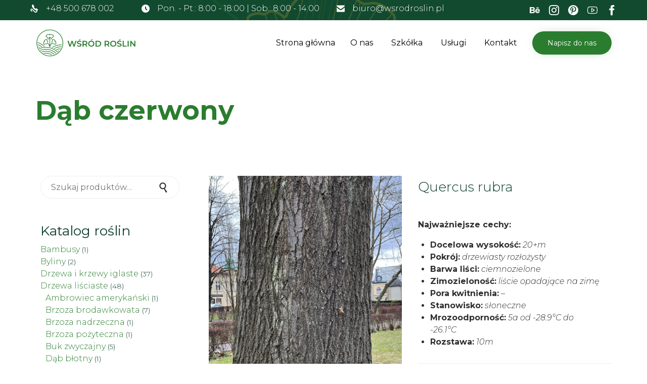

--- FILE ---
content_type: text/css
request_url: https://wsrodroslin.pl/wp-content/uploads/bb-plugin/cache/13332-layout-partial.css?ver=80230084ef4c62e39a477b6c3a40af2c
body_size: 2727
content:
.fl-node-596673e94e945 > .fl-row-content-wrap {background-color: #FCFAF7;border-top-width: 1px;border-right-width: 0px;border-bottom-width: 1px;border-left-width: 0px;} .fl-node-596673e94e945 > .fl-row-content-wrap {padding-bottom:0px;}.fl-node-596673e94e793 {width: 100%;}.fl-node-596673e94e793 > .fl-col-content {background-image: url(https://wsrodroslin.pl/wp-content/uploads/2023/02/lisc-footer.svg);background-repeat: no-repeat;background-position: center center;background-attachment: scroll;background-size: contain;border-top-width: 1px;border-right-width: 1px;border-bottom-width: 1px;border-left-width: 1px;} .fl-node-596673e94e793 > .fl-col-content {padding-top:30px;padding-bottom:10px;}@media ( max-width: 768px ) { .fl-node-596673e94e793.fl-col > .fl-col-content {padding-top:0px;padding-bottom:0px;}}.fl-node-596673e94e7e7 .fl-photo {text-align: center;} .fl-node-596673e94e83a > .fl-module-content {margin-top:30px;margin-bottom:30px;}@media (max-width: 768px) { .fl-node-596673e94e83a > .fl-module-content { margin-top:10px;margin-bottom:10px; } }.fl-node-596673e94e8be .fl-module-content .fl-icon i {font-size: 25px;}.fl-node-596673e94e8be .fl-module-content .fl-icon:nth-child(1) i {color: var( --vamtam-accent-color-1 );}.fl-node-596673e94e8be .fl-module-content .fl-icon:nth-child(1) i:hover,.fl-node-596673e94e8be .fl-module-content .fl-icon:nth-child(1) a:hover i {color: var( --vamtam-accent-color-2 );}.fl-node-596673e94e8be .fl-module-content .fl-icon:nth-child(2) i {color: var( --vamtam-accent-color-1 );}.fl-node-596673e94e8be .fl-module-content .fl-icon:nth-child(2) i:hover,.fl-node-596673e94e8be .fl-module-content .fl-icon:nth-child(2) a:hover i {color: var( --vamtam-accent-color-2 );}.fl-node-596673e94e8be .fl-module-content .fl-icon:nth-child(3) i {color: var( --vamtam-accent-color-1 );}.fl-node-596673e94e8be .fl-module-content .fl-icon:nth-child(3) i:hover,.fl-node-596673e94e8be .fl-module-content .fl-icon:nth-child(3) a:hover i {color: var( --vamtam-accent-color-2 );}.fl-node-596673e94e8be .fl-module-content .fl-icon:nth-child(4) i {color: var( --vamtam-accent-color-1 );}.fl-node-596673e94e8be .fl-module-content .fl-icon:nth-child(4) i:hover,.fl-node-596673e94e8be .fl-module-content .fl-icon:nth-child(4) a:hover i {color: var( --vamtam-accent-color-2 );}.fl-node-596673e94e8be .fl-module-content .fl-icon:nth-child(5) i {color: var( --vamtam-accent-color-1 );}.fl-node-596673e94e8be .fl-module-content .fl-icon:nth-child(5) i:hover,.fl-node-596673e94e8be .fl-module-content .fl-icon:nth-child(5) a:hover i {color: var( --vamtam-accent-color-2 );}.fl-node-596673e94e8be .fl-icon-group .fl-icon {display: inline-block;margin-bottom: 10px;margin-top: 10px;margin-right: 10px;margin-left: 10px;} .fl-node-596673e94e901 > .fl-module-content {margin-bottom:0px;}

--- FILE ---
content_type: image/svg+xml
request_url: https://wsrodroslin.pl/wp-content/uploads/2023/02/logo.svg
body_size: 62964
content:
<?xml version="1.0" encoding="UTF-8" standalone="no"?>
<svg xmlns="http://www.w3.org/2000/svg" xmlns:xlink="http://www.w3.org/1999/xlink" version="1.1" width="400" height="128" viewBox="0 0 400 128" xml:space="preserve">
<desc>Created with Fabric.js 5.2.4</desc>
<defs>
</defs>
<rect x="0" y="0" width="100%" height="100%" fill="transparent"></rect>
<g transform="matrix(Infinity NaN NaN Infinity 0 0)" id="265de965-0e66-4134-830b-b3619d011d04">
</g>
<g transform="matrix(1 0 0 1 200 64)" id="a63096ae-8c45-488c-a410-30df53e94a13">
<rect style="stroke: none; stroke-width: 1; stroke-dasharray: none; stroke-linecap: butt; stroke-dashoffset: 0; stroke-linejoin: miter; stroke-miterlimit: 4; fill: rgb(255,255,255); fill-rule: nonzero; opacity: 1; visibility: hidden;" x="-200" y="-64" rx="0" ry="0" width="400" height="128"></rect>
</g>
<g transform="matrix(1.82 0 0 1.82 200 64)">
<g style="">
		<g transform="matrix(1 0 0 1 -69.63 -2.45)">
<path style="stroke: none; stroke-width: 1; stroke-dasharray: none; stroke-linecap: butt; stroke-dashoffset: 0; stroke-linejoin: miter; stroke-miterlimit: 4; fill: rgb(42,125,46); fill-rule: nonzero; opacity: 1;" transform=" translate(-37.91, -26.56)" d="M 36.03 20.55 C 35.43 20.53 34.92 20.720000000000002 34.57 21.23 C 34.32 21.59 34.17 22.11 34.18 22.82 C 34.2 24.62 33.67 25.32 33.31 25.810000000000002 C 32.78 26.53 32.46 26.950000000000003 33.22 28.1 L 34.24 27.43 C 33.95 26.99 34.080000000000005 26.82 34.29 26.54 C 34.75 25.919999999999998 35.42 25.02 35.4 22.81 C 35.4 22.369999999999997 35.46 22.09 35.57 21.93 C 35.65 21.81 35.8 21.759999999999998 35.99 21.77 C 36.29 21.78 36.660000000000004 21.91 37.050000000000004 22.099999999999998 C 38.230000000000004 22.669999999999998 39.45 23.72 39.74 24.15 C 39.940000000000005 24.45 40.010000000000005 24.639999999999997 39.96 24.77 C 39.87 24.98 39.56 25.22 39.04 25.55 L 39.36 26.07 L 39.67 26.59 L 39.68 26.58 L 39.68 26.58 L 39.71 26.56 C 40.21 26.259999999999998 40.56 26.11 40.78 26.13 C 40.92 26.14 41.06 26.29 41.230000000000004 26.61 C 41.470000000000006 27.06 41.85 28.63 41.81 29.939999999999998 C 41.800000000000004 30.38 41.74 30.769999999999996 41.61 31.04 C 41.53 31.21 41.42 31.32 41.28 31.34 C 41.08 31.37 40.800000000000004 31.29 40.42 31.09 C 38.47 30.05 37.36 30.24 36.6 30.36 C 36.25 30.419999999999998 36.04 30.45 35.79 29.99 L 34.72 30.58 C 35.39 31.79 35.91 31.7 36.8 31.56 C 37.4 31.459999999999997 38.269999999999996 31.32 39.86 32.16 C 40.49 32.489999999999995 41.01 32.599999999999994 41.45 32.55 C 42.07 32.47 42.480000000000004 32.099999999999994 42.730000000000004 31.56 C 42.940000000000005 31.119999999999997 43.03 30.57 43.050000000000004 29.979999999999997 C 43.09 28.469999999999995 42.620000000000005 26.599999999999998 42.32000000000001 26.039999999999996 C 42.00000000000001 25.439999999999994 41.64000000000001 25.099999999999994 41.18000000000001 24.969999999999995 C 41.28000000000001 24.499999999999996 41.14000000000001 24.029999999999994 40.75000000000001 23.459999999999994 C 40.39000000000001 22.929999999999993 38.940000000000005 21.649999999999995 37.580000000000005 20.999999999999993 C 37.05 20.74 36.52 20.57 36.03 20.55 z" stroke-linecap="round"></path>
</g>
		<g transform="matrix(1 0 0 1 -87.59 -2.45)">
<path style="stroke: none; stroke-width: 1; stroke-dasharray: none; stroke-linecap: butt; stroke-dashoffset: 0; stroke-linejoin: miter; stroke-miterlimit: 4; fill: rgb(42,125,46); fill-rule: nonzero; opacity: 1;" transform=" translate(-19.95, -26.56)" d="M 15.13 31.56 C 15.39 32.1 15.8 32.47 16.41 32.55 C 16.85 32.61 17.37 32.5 18 32.16 C 19.59 31.319999999999997 20.46 31.459999999999997 21.06 31.559999999999995 C 21.939999999999998 31.699999999999996 22.47 31.789999999999996 23.14 30.579999999999995 L 22.07 30 C 21.82 30.46 21.61 30.42 21.26 30.37 C 20.5 30.25 19.39 30.060000000000002 17.44 31.1 C 17.060000000000002 31.3 16.78 31.380000000000003 16.580000000000002 31.35 C 16.430000000000003 31.330000000000002 16.32 31.220000000000002 16.250000000000004 31.05 C 16.120000000000005 30.78 16.060000000000002 30.39 16.050000000000004 29.95 C 16.010000000000005 28.64 16.390000000000004 27.07 16.630000000000003 26.619999999999997 C 16.800000000000004 26.299999999999997 16.94 26.15 17.080000000000002 26.139999999999997 C 17.3 26.119999999999997 17.650000000000002 26.279999999999998 18.150000000000002 26.569999999999997 L 18.180000000000003 26.589999999999996 L 18.180000000000003 26.589999999999996 L 18.190000000000005 26.599999999999998 L 18.500000000000004 26.08 L 18.820000000000004 25.56 C 18.300000000000004 25.24 17.990000000000006 24.99 17.900000000000002 24.779999999999998 C 17.840000000000003 24.65 17.92 24.45 18.12 24.159999999999997 C 18.41 23.729999999999997 19.630000000000003 22.679999999999996 20.810000000000002 22.109999999999996 C 21.200000000000003 21.919999999999995 21.570000000000004 21.799999999999997 21.87 21.779999999999998 C 22.060000000000002 21.769999999999996 22.21 21.819999999999997 22.290000000000003 21.939999999999998 C 22.400000000000002 22.099999999999998 22.470000000000002 22.389999999999997 22.460000000000004 22.819999999999997 C 22.440000000000005 25.029999999999998 23.110000000000003 25.929999999999996 23.570000000000004 26.549999999999997 C 23.780000000000005 26.839999999999996 23.910000000000004 27.009999999999998 23.620000000000005 27.439999999999998 L 24.640000000000004 28.11 C 25.400000000000006 26.96 25.090000000000003 26.53 24.550000000000004 25.82 C 24.190000000000005 25.330000000000002 23.660000000000004 24.62 23.680000000000003 22.83 C 23.690000000000005 22.119999999999997 23.540000000000003 21.61 23.290000000000003 21.24 C 22.94 20.729999999999997 22.42 20.529999999999998 21.830000000000002 20.56 C 21.35 20.58 20.810000000000002 20.75 20.28 21.009999999999998 C 18.92 21.659999999999997 17.48 22.939999999999998 17.11 23.47 C 16.73 24.029999999999998 16.58 24.509999999999998 16.68 24.98 C 16.22 25.11 15.86 25.45 15.54 26.05 C 15.239999999999998 26.61 14.77 28.490000000000002 14.809999999999999 29.990000000000002 C 14.83 30.57 14.93 31.13 15.13 31.56 z" stroke-linecap="round"></path>
</g>
		<g transform="matrix(1 0 0 1 -78.59 -13.56)">
<path style="stroke: none; stroke-width: 1; stroke-dasharray: none; stroke-linecap: butt; stroke-dashoffset: 0; stroke-linejoin: miter; stroke-miterlimit: 4; fill: rgb(42,125,46); fill-rule: nonzero; opacity: 1;" transform=" translate(-28.95, -15.44)" d="M 21.71 16.42 C 23.84 17.69 24.3 18.82 24.62 19.610000000000003 C 25.040000000000003 20.640000000000004 25.28 21.250000000000004 26.990000000000002 21.180000000000003 L 26.94 19.960000000000004 C 26.09 19.990000000000006 25.96 19.680000000000003 25.75 19.150000000000006 C 25.37 18.210000000000004 24.82 16.850000000000005 22.33 15.370000000000006 C 21.79 15.050000000000006 21.479999999999997 14.740000000000006 21.36 14.470000000000006 C 21.25 14.210000000000006 21.31 13.940000000000007 21.49 13.670000000000005 C 21.729999999999997 13.310000000000006 22.16 12.950000000000005 22.669999999999998 12.610000000000005 C 24.169999999999998 11.640000000000004 26.29 10.960000000000004 27 10.920000000000005 C 27.56 10.890000000000006 27.89 10.970000000000006 28.05 11.190000000000005 C 28.26 11.480000000000004 28.330000000000002 12.040000000000004 28.34 12.910000000000005 L 28.95 12.910000000000005 L 29.56 12.910000000000005 C 29.57 12.050000000000006 29.639999999999997 11.490000000000006 29.849999999999998 11.190000000000005 C 30.009999999999998 10.970000000000004 30.339999999999996 10.890000000000004 30.9 10.920000000000005 C 31.61 10.960000000000004 33.73 11.630000000000006 35.23 12.610000000000005 C 35.739999999999995 12.940000000000005 36.169999999999995 13.300000000000004 36.41 13.670000000000005 C 36.589999999999996 13.940000000000005 36.65 14.210000000000004 36.54 14.470000000000006 C 36.42 14.750000000000005 36.11 15.050000000000006 35.57 15.370000000000006 C 33.08 16.850000000000005 32.53 18.210000000000008 32.15 19.150000000000006 C 31.939999999999998 19.680000000000007 31.81 19.990000000000006 30.959999999999997 19.960000000000004 L 30.909999999999997 21.180000000000003 C 32.62 21.250000000000004 32.86 20.640000000000004 33.279999999999994 19.610000000000003 C 33.599999999999994 18.830000000000002 34.059999999999995 17.690000000000005 36.19 16.42 C 36.97 15.96 37.43 15.46 37.66 14.96 C 37.97 14.270000000000001 37.839999999999996 13.610000000000001 37.44 13 C 37.099999999999994 12.48 36.55 12.01 35.91 11.59 C 34.239999999999995 10.51 31.819999999999997 9.75 30.979999999999997 9.71 C 30.029999999999998 9.66 29.4 9.850000000000001 28.97 10.370000000000001 C 28.54 9.850000000000001 27.9 9.66 26.96 9.71 C 26.12 9.75 23.700000000000003 10.510000000000002 22.03 11.59 C 21.35 12 20.8 12.48 20.46 13 C 20.060000000000002 13.61 19.93 14.27 20.240000000000002 14.96 C 20.47 15.46 20.93 15.96 21.71 16.42 z" stroke-linecap="round"></path>
</g>
		<g transform="matrix(1 0 0 1 -78.44 0)">
<path style="stroke: none; stroke-width: 1; stroke-dasharray: none; stroke-linecap: butt; stroke-dashoffset: 0; stroke-linejoin: miter; stroke-miterlimit: 4; fill: rgb(42,125,46); fill-rule: nonzero; opacity: 1;" transform=" translate(-29.1, -29.01)" d="M 55.81 17.71 C 54.35 14.260000000000002 52.260000000000005 11.16 49.6 8.49 C 46.94 5.83 43.84 3.74 40.38 2.2800000000000002 C 36.8 0.77 33 0 29.08 0 C 25.159999999999997 0 21.37 0.77 17.8 2.28 C 14.350000000000001 3.7399999999999998 11.25 5.83 8.58 8.49 C 5.92 11.15 3.83 14.25 2.37 17.71 C 1.1300000000000001 20.64 0.3900000000000001 23.71 0.16999999999999993 26.87 C 0.13999999999999993 27.3 0.11999999999999993 27.73 0.10999999999999993 28.16 C 0.09 28.44 0.08 28.72 0.08 29 C 0.08 29.76 0.11 30.51 0.16999999999999998 31.25 C 0.19999999999999998 31.7 0.25 32.15 0.31 32.6 C 0.45 33.71 0.65 34.81 0.9099999999999999 35.89 C 1.0299999999999998 36.39 1.17 36.88 1.3199999999999998 37.38 C 1.6199999999999999 38.36 1.9699999999999998 39.34 2.37 40.290000000000006 C 2.49 40.580000000000005 2.62 40.86000000000001 2.75 41.150000000000006 C 2.76 41.18000000000001 2.78 41.21000000000001 2.79 41.24000000000001 C 2.96 41.60000000000001 3.13 41.95000000000001 3.31 42.30000000000001 C 3.47 42.62000000000001 3.64 42.930000000000014 3.8200000000000003 43.24000000000001 C 3.85 43.30000000000001 3.89 43.36000000000001 3.9200000000000004 43.42000000000001 C 4.130000000000001 43.790000000000006 4.3500000000000005 44.150000000000006 4.58 44.51000000000001 C 4.66 44.63000000000001 4.74 44.750000000000014 4.8100000000000005 44.87000000000001 C 5.040000000000001 45.23000000000001 5.290000000000001 45.58000000000001 5.540000000000001 45.930000000000014 C 5.790000000000001 46.280000000000015 6.050000000000001 46.62000000000001 6.320000000000001 46.960000000000015 C 6.590000000000002 47.30000000000002 6.870000000000001 47.640000000000015 7.150000000000001 47.97000000000001 C 7.540000000000001 48.420000000000016 7.940000000000001 48.850000000000016 8.350000000000001 49.280000000000015 C 8.420000000000002 49.360000000000014 8.500000000000002 49.430000000000014 8.580000000000002 49.51000000000001 C 8.830000000000002 49.76000000000001 9.080000000000002 50.000000000000014 9.330000000000002 50.23000000000001 C 10.150000000000002 51.000000000000014 11.010000000000002 51.71000000000001 11.910000000000002 52.37000000000001 C 12.170000000000002 52.56000000000001 12.430000000000001 52.750000000000014 12.700000000000003 52.930000000000014 C 12.860000000000003 53.04000000000001 13.020000000000003 53.15000000000001 13.190000000000003 53.26000000000001 C 13.660000000000004 53.570000000000014 14.130000000000003 53.860000000000014 14.610000000000003 54.140000000000015 C 15.640000000000002 54.73000000000002 16.700000000000003 55.26000000000001 17.800000000000004 55.73000000000002 C 17.970000000000006 55.80000000000002 18.140000000000004 55.87000000000002 18.320000000000004 55.94000000000002 C 18.710000000000004 56.100000000000016 19.110000000000003 56.25000000000002 19.510000000000005 56.39000000000002 C 19.600000000000005 56.42000000000002 19.680000000000007 56.450000000000024 19.770000000000007 56.480000000000025 C 20.090000000000007 56.590000000000025 20.410000000000007 56.690000000000026 20.730000000000008 56.79000000000003 C 21.480000000000008 57.020000000000024 22.230000000000008 57.21000000000003 22.99000000000001 57.370000000000026 C 23.210000000000008 57.42000000000002 23.43000000000001 57.46000000000003 23.65000000000001 57.50000000000003 C 23.88000000000001 57.54000000000003 24.10000000000001 57.58000000000003 24.33000000000001 57.620000000000026 C 24.53000000000001 57.65000000000003 24.730000000000008 57.68000000000003 24.94000000000001 57.71000000000003 C 25.750000000000007 57.83000000000003 26.570000000000007 57.91000000000003 27.40000000000001 57.96000000000003 C 27.620000000000008 57.97000000000003 27.84000000000001 57.98000000000003 28.06000000000001 57.99000000000003 C 28.27000000000001 58.00000000000003 28.48000000000001 58.00000000000003 28.70000000000001 58.01000000000003 C 28.84000000000001 58.01000000000003 28.98000000000001 58.01000000000003 29.11000000000001 58.01000000000003 C 29.22000000000001 58.01000000000003 29.34000000000001 58.01000000000003 29.45000000000001 58.01000000000003 C 30.61000000000001 58.000000000000036 31.77000000000001 57.92000000000003 32.91000000000001 57.77000000000003 C 33.45000000000001 57.70000000000003 33.99000000000001 57.610000000000035 34.53000000000001 57.51000000000003 C 34.790000000000006 57.460000000000036 35.06000000000001 57.41000000000003 35.32000000000001 57.35000000000004 C 35.830000000000005 57.24000000000004 36.330000000000005 57.12000000000004 36.830000000000005 56.98000000000004 C 37.900000000000006 56.68000000000004 38.96000000000001 56.32000000000004 40.00000000000001 55.90000000000004 C 40.13000000000001 55.850000000000044 40.27000000000001 55.79000000000004 40.400000000000006 55.73000000000004 C 40.690000000000005 55.61000000000004 40.970000000000006 55.48000000000004 41.25000000000001 55.36000000000004 C 41.790000000000006 55.11000000000004 42.32000000000001 54.850000000000044 42.84000000000001 54.57000000000004 C 43.22000000000001 54.36000000000004 43.60000000000001 54.15000000000004 43.98000000000001 53.93000000000004 C 44.35000000000001 53.71000000000004 44.72000000000001 53.48000000000004 45.08000000000001 53.240000000000045 C 45.44000000000001 53.00000000000004 45.79000000000001 52.76000000000005 46.140000000000015 52.51000000000005 C 46.26000000000001 52.43000000000005 46.37000000000001 52.340000000000046 46.490000000000016 52.25000000000005 C 46.83000000000002 51.99000000000005 47.170000000000016 51.73000000000005 47.500000000000014 51.46000000000005 C 47.83000000000001 51.19000000000005 48.15000000000001 50.91000000000005 48.47000000000001 50.63000000000005 C 48.79000000000001 50.35000000000005 49.100000000000016 50.06000000000005 49.40000000000001 49.760000000000055 C 49.48000000000001 49.68000000000006 49.56000000000001 49.60000000000006 49.640000000000015 49.53000000000006 C 50.56000000000002 48.610000000000056 51.40000000000001 47.650000000000055 52.180000000000014 46.63000000000006 C 52.51000000000001 46.20000000000006 52.83000000000001 45.75000000000006 53.140000000000015 45.30000000000006 C 53.79000000000001 44.34000000000006 54.38000000000002 43.35000000000006 54.91000000000002 42.320000000000064 C 55.12000000000002 41.91000000000007 55.320000000000014 41.490000000000066 55.52000000000002 41.070000000000064 C 55.63000000000002 40.820000000000064 55.750000000000014 40.570000000000064 55.850000000000016 40.310000000000066 C 56.15000000000001 39.600000000000065 56.420000000000016 38.88000000000007 56.66000000000002 38.16000000000007 C 56.80000000000002 37.75000000000007 56.920000000000016 37.33000000000007 57.04000000000002 36.91000000000007 C 57.310000000000024 35.95000000000007 57.53000000000002 34.97000000000007 57.70000000000002 33.98000000000007 C 57.77000000000002 33.560000000000066 57.84000000000002 33.140000000000065 57.890000000000015 32.72000000000007 C 58.04000000000001 31.50000000000007 58.12000000000001 30.27000000000007 58.12000000000001 29.02000000000007 C 58.08 25.09 57.32 21.29 55.81 17.71 z M 56.39 33.85 C 56.21 34.84 55.99 35.83 55.7 36.800000000000004 C 55.580000000000005 37.220000000000006 55.440000000000005 37.64000000000001 55.300000000000004 38.06 C 55.1 38.650000000000006 54.88 39.22 54.63 39.800000000000004 C 54.46 40.21 54.27 40.61000000000001 54.080000000000005 41.010000000000005 C 53.870000000000005 41.440000000000005 53.650000000000006 41.870000000000005 53.42000000000001 42.290000000000006 C 52.830000000000005 43.370000000000005 52.17000000000001 44.400000000000006 51.45000000000001 45.39000000000001 C 51.09000000000001 45.88000000000001 50.72000000000001 46.36000000000001 50.32000000000001 46.82000000000001 C 49.800000000000004 47.43000000000001 49.260000000000005 48.03000000000001 48.68000000000001 48.60000000000001 C 48.620000000000005 48.66000000000001 48.550000000000004 48.720000000000006 48.49000000000001 48.790000000000006 C 48.19000000000001 49.09 47.88000000000001 49.38000000000001 47.56000000000001 49.660000000000004 C 47.24000000000001 49.95 46.92000000000001 50.220000000000006 46.59000000000001 50.49 C 46.26000000000001 50.760000000000005 45.92000000000001 51.02 45.58000000000001 51.28 C 45.460000000000015 51.370000000000005 45.350000000000016 51.45 45.23000000000001 51.54 C 44.88000000000001 51.79 44.52000000000001 52.03 44.16000000000001 52.269999999999996 C 43.79000000000001 52.51 43.42000000000001 52.739999999999995 43.05000000000001 52.959999999999994 C 42.67000000000001 53.17999999999999 42.28000000000001 53.39999999999999 41.890000000000015 53.599999999999994 C 41.360000000000014 53.879999999999995 40.81000000000002 54.13999999999999 40.26000000000001 54.379999999999995 C 40.13000000000001 54.44 40.000000000000014 54.489999999999995 39.87000000000001 54.55 C 39.570000000000014 54.68 39.27000000000001 54.8 38.97000000000001 54.91 C 37.87000000000001 55.33 36.750000000000014 55.68 35.62000000000001 55.949999999999996 C 35.58000000000001 55.959999999999994 35.54000000000001 55.97 35.500000000000014 55.98 C 34.990000000000016 56.099999999999994 34.48000000000001 56.209999999999994 33.960000000000015 56.3 C 33.88000000000002 56.32 33.79000000000001 56.33 33.710000000000015 56.339999999999996 C 32.51000000000001 56.54 31.290000000000013 56.66 30.050000000000015 56.709999999999994 C 29.730000000000015 56.71999999999999 29.400000000000016 56.73 29.080000000000016 56.73 C 28.920000000000016 56.73 28.770000000000017 56.73 28.620000000000015 56.73 C 28.570000000000014 56.73 28.530000000000015 56.73 28.480000000000015 56.73 C 28.040000000000013 56.72 27.610000000000014 56.699999999999996 27.180000000000014 56.669999999999995 C 26.600000000000016 56.629999999999995 26.010000000000012 56.56999999999999 25.440000000000015 56.49999999999999 C 25.000000000000014 56.43999999999999 24.570000000000014 56.36999999999999 24.130000000000017 56.29999999999999 C 24.110000000000017 56.29999999999999 24.090000000000018 56.28999999999999 24.070000000000018 56.28999999999999 C 23.610000000000017 56.209999999999994 23.160000000000018 56.10999999999999 22.71000000000002 55.99999999999999 C 22.200000000000017 55.879999999999995 21.69000000000002 55.739999999999995 21.19000000000002 55.589999999999996 C 20.78000000000002 55.47 20.37000000000002 55.339999999999996 19.97000000000002 55.199999999999996 C 19.77000000000002 55.129999999999995 19.57000000000002 55.059999999999995 19.38000000000002 54.989999999999995 C 19.02000000000002 54.849999999999994 18.66000000000002 54.709999999999994 18.30000000000002 54.559999999999995 C 18.15000000000002 54.49999999999999 18.000000000000018 54.42999999999999 17.85000000000002 54.37 C 16.79000000000002 53.9 15.77000000000002 53.37 14.790000000000019 52.779999999999994 C 14.42000000000002 52.559999999999995 14.050000000000018 52.31999999999999 13.690000000000019 52.07999999999999 C 13.58000000000002 52.00999999999999 13.480000000000018 51.93999999999999 13.370000000000019 51.85999999999999 C 12.560000000000018 51.29999999999999 11.780000000000019 50.699999999999996 11.040000000000019 50.059999999999995 C 10.900000000000018 49.94 10.75000000000002 49.809999999999995 10.610000000000019 49.69 C 10.26000000000002 49.379999999999995 9.92000000000002 49.059999999999995 9.59000000000002 48.73 C 9.55000000000002 48.69 9.52000000000002 48.66 9.48000000000002 48.62 C 9.09000000000002 48.23 8.71000000000002 47.83 8.34000000000002 47.41 C 8.05000000000002 47.08 7.760000000000019 46.739999999999995 7.480000000000019 46.4 C 7.210000000000019 46.059999999999995 6.940000000000019 45.72 6.680000000000019 45.36 C 6.630000000000019 45.29 6.58000000000002 45.22 6.530000000000019 45.15 C 6.330000000000019 44.87 6.1300000000000185 44.589999999999996 5.940000000000019 44.3 C 5.860000000000019 44.18 5.780000000000019 44.059999999999995 5.700000000000019 43.94 C 5.470000000000018 43.58 5.250000000000019 43.21 5.030000000000019 42.839999999999996 C 4.930000000000019 42.669999999999995 4.8400000000000185 42.49999999999999 4.740000000000019 42.33 C 4.6300000000000185 42.129999999999995 4.520000000000019 41.92 4.420000000000019 41.72 C 4.220000000000018 41.339999999999996 4.040000000000019 40.96 3.8600000000000185 40.57 C 3.7400000000000184 40.31 3.6300000000000185 40.06 3.5200000000000187 39.8 C 3.2700000000000187 39.199999999999996 3.0400000000000187 38.599999999999994 2.8300000000000187 37.989999999999995 C 2.6500000000000186 37.46999999999999 2.490000000000019 36.94 2.3400000000000185 36.41 C 2.05 35.29 1.81 34.15 1.65 33 C 1.5799999999999998 32.54 1.5299999999999998 32.08 1.49 31.61 C 1.4 30.75 1.36 29.88 1.36 29 C 1.36 28.83 1.36 28.65 1.36 28.48 C 1.37 28.04 1.3900000000000001 27.61 1.4100000000000001 27.17 C 1.61 24.07 2.3200000000000003 21.060000000000002 3.5300000000000002 18.200000000000003 C 4.93 14.900000000000002 6.93 11.930000000000003 9.47 9.390000000000002 C 12.02 6.8400000000000025 14.98 4.8400000000000025 18.28 3.450000000000002 C 21.700000000000003 2.0000000000000018 25.330000000000002 1.2700000000000018 29.07 1.2700000000000018 C 32.81 1.2700000000000018 36.44 2.0000000000000018 39.86 3.450000000000002 C 43.16 4.850000000000001 46.129999999999995 6.850000000000001 48.67 9.390000000000002 C 51.22 11.940000000000001 53.22 14.900000000000002 54.61 18.200000000000003 C 56.06 21.620000000000005 56.79 25.250000000000004 56.79 28.990000000000002 C 56.79 30.200000000000003 56.71 31.39 56.56 32.57 C 56.53 33.01 56.46 33.43 56.39 33.85 z" stroke-linecap="round"></path>
</g>
		<g transform="matrix(1 0 0 1 -97.13 3.18)">
<path style="stroke: none; stroke-width: 1; stroke-dasharray: none; stroke-linecap: butt; stroke-dashoffset: 0; stroke-linejoin: miter; stroke-miterlimit: 4; fill: rgb(42,125,46); fill-rule: nonzero; opacity: 1;" transform=" translate(-10.41, -32.2)" d="M 12.07 33.35 C 13.63 34.410000000000004 15.120000000000001 35.59 16.490000000000002 36.88 C 17.05 36.82 17.610000000000003 36.77 18.180000000000003 36.730000000000004 C 16.530000000000005 35.080000000000005 14.710000000000003 33.59 12.790000000000003 32.290000000000006 C 10.830000000000002 30.960000000000008 8.730000000000004 29.820000000000007 6.5500000000000025 28.900000000000006 C 5.280000000000003 28.360000000000007 3.9900000000000024 27.900000000000006 2.6800000000000024 27.510000000000005 C 2.6600000000000024 27.950000000000006 2.6400000000000023 28.390000000000004 2.6400000000000023 28.830000000000005 C 3.7900000000000023 29.180000000000007 4.930000000000002 29.600000000000005 6.0500000000000025 30.070000000000004 C 8.15 30.97 10.18 32.07 12.07 33.35 z" stroke-linecap="round"></path>
</g>
		<g transform="matrix(1 0 0 1 -101.85 9.32)">
<path style="stroke: none; stroke-width: 1; stroke-dasharray: none; stroke-linecap: butt; stroke-dashoffset: 0; stroke-linejoin: miter; stroke-miterlimit: 4; fill: rgb(42,125,46); fill-rule: nonzero; opacity: 1;" transform=" translate(-5.69, -38.33)" d="M 7.49 39.01 C 6.34 38.269999999999996 5.130000000000001 37.61 3.8800000000000003 37.05 C 4.0600000000000005 37.629999999999995 4.2700000000000005 38.199999999999996 4.49 38.76 C 5.01 39.019999999999996 5.51 39.3 6.01 39.6 C 6.5 39.38 7 39.19 7.49 39.01 z" stroke-linecap="round"></path>
</g>
		<g transform="matrix(1 0 0 1 -99.8 5.95)">
<path style="stroke: none; stroke-width: 1; stroke-dasharray: none; stroke-linecap: butt; stroke-dashoffset: 0; stroke-linejoin: miter; stroke-miterlimit: 4; fill: rgb(42,125,46); fill-rule: nonzero; opacity: 1;" transform=" translate(-7.75, -34.95)" d="M 9.69 36.88 C 10.16 37.2 10.62 37.53 11.08 37.88 C 11.61 37.74 12.14 37.620000000000005 12.67 37.5 C 11.94 36.91 11.18 36.35 10.41 35.82 C 8.67 34.65 6.82 33.64 4.9 32.83 C 4.210000000000001 32.54 3.5200000000000005 32.269999999999996 2.8200000000000003 32.03 C 2.87 32.51 2.9400000000000004 32.980000000000004 3.0200000000000005 33.46 C 3.4800000000000004 33.63 3.9400000000000004 33.81 4.4 34.01 C 6.24 34.79 8.02 35.76 9.69 36.88 z" stroke-linecap="round"></path>
</g>
		<g transform="matrix(1 0 0 1 -63.24 6.92)">
<path style="stroke: none; stroke-width: 1; stroke-dasharray: none; stroke-linecap: butt; stroke-dashoffset: 0; stroke-linejoin: miter; stroke-miterlimit: 4; fill: rgb(42,125,46); fill-rule: nonzero; opacity: 1;" transform=" translate(-44.3, -35.93)" d="M 39.62 35.37 C 37.44 36.29 35.349999999999994 37.43 33.379999999999995 38.76 C 33.349999999999994 38.78 33.33 38.8 33.3 38.809999999999995 C 33.79 38.98 34.29 39.169999999999995 34.769999999999996 39.37 C 36.47 38.279999999999994 38.26 37.33 40.11 36.55 C 44.48 34.699999999999996 49.12 33.769999999999996 53.9 33.769999999999996 C 54.3 33.769999999999996 54.69 33.779999999999994 55.089999999999996 33.79 C 55.169999999999995 33.37 55.23 32.94 55.29 32.519999999999996 C 54.83 32.49999999999999 54.36 32.489999999999995 53.9 32.489999999999995 C 48.96 32.49 44.15 33.46 39.62 35.37 z" stroke-linecap="round"></path>
</g>
		<g transform="matrix(1 0 0 1 -60.03 13.68)">
<path style="stroke: none; stroke-width: 1; stroke-dasharray: none; stroke-linecap: butt; stroke-dashoffset: 0; stroke-linejoin: miter; stroke-miterlimit: 4; fill: rgb(42,125,46); fill-rule: nonzero; opacity: 1;" transform=" translate(-47.5, -42.69)" d="M 42.37 43.47 C 42.779999999999994 43.75 43.18 44.04 43.57 44.339999999999996 C 46.24 43.23 49.04 42.559999999999995 51.92 42.36 C 52.17 41.93 52.410000000000004 41.49 52.64 41.04 C 49.28 41.19 46.02 41.92 42.93 43.23 C 42.75 43.3 42.56 43.38 42.37 43.47 z" stroke-linecap="round"></path>
</g>
		<g transform="matrix(1 0 0 1 -61.31 10.17)">
<path style="stroke: none; stroke-width: 1; stroke-dasharray: none; stroke-linecap: butt; stroke-dashoffset: 0; stroke-linejoin: miter; stroke-miterlimit: 4; fill: rgb(42,125,46); fill-rule: nonzero; opacity: 1;" transform=" translate(-46.23, -39.18)" d="M 41.28 39.3 C 40.18 39.76 39.11 40.29 38.07 40.87 C 38.52 41.099999999999994 38.97 41.339999999999996 39.410000000000004 41.599999999999994 C 40.18000000000001 41.19 40.980000000000004 40.81999999999999 41.78 40.48 C 45.620000000000005 38.849999999999994 49.71 38.029999999999994 53.92 38.029999999999994 L 53.96 38.029999999999994 C 54.11 37.60999999999999 54.26 37.17999999999999 54.39 36.75999999999999 C 54.230000000000004 36.75999999999999 54.08 36.75999999999999 53.92 36.75999999999999 C 49.53 36.75 45.28 37.6 41.28 39.3 z" stroke-linecap="round"></path>
</g>
		<g transform="matrix(1 0 0 1 -59.61 17.57)">
<path style="stroke: none; stroke-width: 1; stroke-dasharray: none; stroke-linecap: butt; stroke-dashoffset: 0; stroke-linejoin: miter; stroke-miterlimit: 4; fill: rgb(42,125,46); fill-rule: nonzero; opacity: 1;" transform=" translate(-47.94, -46.59)" d="M 47.27 47.53 C 47.580000000000005 47.43 47.900000000000006 47.34 48.220000000000006 47.26 C 48.720000000000006 46.739999999999995 49.2 46.199999999999996 49.650000000000006 45.64 C 48.49000000000001 45.85 47.34 46.15 46.220000000000006 46.53 C 46.57 46.85 46.92 47.19 47.27 47.53 z" stroke-linecap="round"></path>
</g>
		<g transform="matrix(1 0 0 1 -78.61 -2.13)">
<path style="stroke: none; stroke-width: 1; stroke-dasharray: none; stroke-linecap: butt; stroke-dashoffset: 0; stroke-linejoin: miter; stroke-miterlimit: 4; fill: rgb(42,125,46); fill-rule: nonzero; opacity: 1;" transform=" translate(-28.94, -26.88)" d="M 27.8 32.79 C 26.68 30.89 25.080000000000002 29.299999999999997 23.17 28.189999999999998 L 22.53 29.29 C 24.25 30.29 25.69 31.72 26.700000000000003 33.43 C 27.42 34.65 27.900000000000002 35.99 28.130000000000003 37.39 C 28.230000000000004 37.410000000000004 28.330000000000002 37.43 28.430000000000003 37.45 C 28.770000000000003 37.52 29.120000000000005 37.6 29.460000000000004 37.68 L 29.460000000000004 37.68 C 29.530000000000005 37.7 29.610000000000003 37.71 29.680000000000003 37.73 C 29.880000000000003 36.209999999999994 30.390000000000004 34.75 31.17 33.43 C 32.18 31.72 33.620000000000005 30.29 35.34 29.29 L 34.7 28.189999999999998 C 32.790000000000006 29.299999999999997 31.190000000000005 30.889999999999997 30.070000000000004 32.79 C 29.890000000000004 33.089999999999996 29.730000000000004 33.39 29.580000000000005 33.699999999999996 L 29.580000000000005 20.45 C 29.700000000000006 19.169999999999998 30.430000000000007 18.009999999999998 31.550000000000004 17.36 L 30.910000000000004 16.259999999999998 C 30.410000000000004 16.549999999999997 29.960000000000004 16.919999999999998 29.580000000000005 17.36 L 29.580000000000005 16.03 L 28.3 16.03 L 28.3 17.39 C 27.91 16.94 27.45 16.55 26.94 16.26 L 26.3 17.360000000000003 C 27.53 18.070000000000004 28.29 19.390000000000004 28.29 20.800000000000004 L 28.31 20.800000000000004 L 28.31 33.730000000000004 C 28.15 33.41 27.98 33.09 27.8 32.79 z" stroke-linecap="round"></path>
</g>
		<g transform="matrix(1 0 0 1 -82.47 21.18)">
<path style="stroke: none; stroke-width: 1; stroke-dasharray: none; stroke-linecap: butt; stroke-dashoffset: 0; stroke-linejoin: miter; stroke-miterlimit: 4; fill: rgb(42,125,46); fill-rule: nonzero; opacity: 1;" transform=" translate(-25.07, -50.19)" d="M 37.35 51.91 C 36.53 51.309999999999995 35.68 50.75 34.800000000000004 50.239999999999995 C 34.42 50.019999999999996 34.03 49.809999999999995 33.64000000000001 49.599999999999994 C 32.99000000000001 49.25999999999999 32.330000000000005 48.949999999999996 31.65000000000001 48.66 C 31.36000000000001 48.54 31.06000000000001 48.419999999999995 30.77000000000001 48.3 C 30.34000000000001 48.129999999999995 29.91000000000001 47.98 29.47000000000001 47.839999999999996 C 28.42000000000001 47.49999999999999 27.36000000000001 47.22 26.29000000000001 46.99999999999999 C 25.98000000000001 46.93999999999999 25.68000000000001 46.879999999999995 25.370000000000008 46.82999999999999 C 25.200000000000006 46.79999999999999 25.03000000000001 46.76999999999999 24.860000000000007 46.74999999999999 C 24.520000000000007 46.699999999999996 24.180000000000007 46.65999999999999 23.840000000000007 46.61999999999999 C 22.800000000000008 46.49999999999999 21.740000000000006 46.44999999999999 20.680000000000007 46.44999999999999 C 20.570000000000007 46.44999999999999 20.460000000000008 46.44999999999999 20.35000000000001 46.44999999999999 C 19.86000000000001 46.45999999999999 19.38000000000001 46.46999999999999 18.90000000000001 46.499999999999986 C 17.79000000000001 46.569999999999986 16.70000000000001 46.69999999999999 15.61000000000001 46.899999999999984 C 15.15000000000001 46.97999999999998 14.70000000000001 47.079999999999984 14.25000000000001 47.179999999999986 C 13.220000000000011 47.41999999999999 12.20000000000001 47.719999999999985 11.20000000000001 48.079999999999984 C 11.10000000000001 48.11999999999998 11.00000000000001 48.149999999999984 10.90000000000001 48.18999999999998 C 11.250000000000009 48.51999999999998 11.61000000000001 48.84999999999998 11.98000000000001 49.15999999999998 C 11.990000000000009 49.16999999999998 12.000000000000009 49.16999999999998 12.000000000000009 49.179999999999986 C 11.990000000000009 49.16999999999999 11.990000000000009 49.15999999999998 11.98000000000001 49.15999999999998 C 12.97000000000001 48.81999999999998 13.98000000000001 48.539999999999985 15.000000000000009 48.31999999999998 C 15.450000000000008 48.21999999999998 15.89000000000001 48.13999999999998 16.35000000000001 48.06999999999998 C 17.42000000000001 47.89999999999998 18.51000000000001 47.78999999999998 19.610000000000007 47.74999999999998 C 19.960000000000008 47.73999999999998 20.320000000000007 47.729999999999976 20.670000000000005 47.729999999999976 C 20.790000000000006 47.729999999999976 20.920000000000005 47.729999999999976 21.040000000000006 47.729999999999976 C 22.030000000000005 47.739999999999974 23.010000000000005 47.809999999999974 23.980000000000008 47.92999999999998 C 24.15000000000001 47.94999999999998 24.320000000000007 47.96999999999998 24.49000000000001 47.99999999999998 C 24.800000000000008 48.03999999999998 25.10000000000001 48.08999999999998 25.40000000000001 48.14999999999998 C 25.60000000000001 48.189999999999976 25.800000000000008 48.21999999999998 26.00000000000001 48.25999999999998 C 26.87000000000001 48.42999999999998 27.73000000000001 48.64999999999998 28.580000000000013 48.909999999999975 C 29.010000000000012 49.03999999999998 29.440000000000012 49.189999999999976 29.87000000000001 49.339999999999975 C 30.30000000000001 49.49999999999997 30.720000000000013 49.659999999999975 31.14000000000001 49.839999999999975 C 31.68000000000001 50.06999999999997 32.21000000000001 50.309999999999974 32.73000000000001 50.56999999999997 C 33.12000000000001 50.769999999999975 33.51000000000001 50.96999999999997 33.89000000000001 51.18999999999997 C 34.77000000000001 51.68999999999997 35.620000000000005 52.22999999999997 36.440000000000005 52.81999999999997 C 36.790000000000006 53.06999999999997 37.13 53.32999999999997 37.46000000000001 53.59999999999997 C 37.60000000000001 53.70999999999997 37.74000000000001 53.81999999999997 37.88000000000001 53.939999999999976 C 38.34000000000001 53.77999999999998 38.790000000000006 53.60999999999998 39.24000000000001 53.41999999999997 C 38.96000000000001 53.16999999999997 38.67000000000001 52.92999999999997 38.38000000000001 52.689999999999976 C 38.04 52.43 37.7 52.17 37.35 51.91 z" stroke-linecap="round"></path>
</g>
		<g transform="matrix(1 0 0 1 -81.98 18.11)">
<path style="stroke: none; stroke-width: 1; stroke-dasharray: none; stroke-linecap: butt; stroke-dashoffset: 0; stroke-linejoin: miter; stroke-miterlimit: 4; fill: rgb(42,125,46); fill-rule: nonzero; opacity: 1;" transform=" translate(-25.56, -47.12)" d="M 40.78 49.18 C 40.14 48.68 39.480000000000004 48.19 38.81 47.74 C 38.61 47.6 38.400000000000006 47.47 38.2 47.34 C 37.81 47.09 37.42 46.85 37.03 46.620000000000005 C 36.09 46.07000000000001 35.120000000000005 45.57000000000001 34.13 45.11000000000001 C 33.86 44.99000000000001 33.580000000000005 44.870000000000005 33.31 44.75000000000001 C 33.150000000000006 44.68000000000001 32.980000000000004 44.61000000000001 32.82 44.550000000000004 C 31.76 44.120000000000005 30.68 43.75000000000001 29.59 43.440000000000005 C 29.11 43.300000000000004 28.63 43.18000000000001 28.14 43.06 C 26.37 42.64 24.57 42.38 22.740000000000002 42.260000000000005 C 22.21 42.230000000000004 21.680000000000003 42.21000000000001 21.150000000000002 42.2 C 20.990000000000002 42.2 20.840000000000003 42.2 20.680000000000003 42.2 C 19.620000000000005 42.2 18.560000000000002 42.25 17.520000000000003 42.35 C 17 42.39 16.5 42.46 16 42.53 C 14.85 42.7 13.72 42.92 12.6 43.21 C 12.129999999999999 43.33 11.66 43.46 11.2 43.6 C 10.139999999999999 43.92 9.09 44.31 8.049999999999999 44.74 C 8.049999999999999 44.74 8.04 44.74 8.04 44.74 C 7.989999999999999 44.760000000000005 7.9399999999999995 44.78 7.889999999999999 44.81 C 8.149999999999999 45.160000000000004 8.43 45.510000000000005 8.709999999999999 45.85 C 8.829999999999998 45.800000000000004 8.959999999999999 45.75 9.079999999999998 45.7 C 10.099999999999998 45.290000000000006 11.139999999999999 44.940000000000005 12.189999999999998 44.64 C 12.649999999999999 44.51 13.109999999999998 44.39 13.579999999999998 44.28 C 14.689999999999998 44.02 15.809999999999999 43.83 16.95 43.69 C 17.439999999999998 43.629999999999995 17.939999999999998 43.58 18.439999999999998 43.55 C 19.179999999999996 43.5 19.919999999999998 43.47 20.669999999999998 43.47 C 21.119999999999997 43.47 21.569999999999997 43.48 22.02 43.5 C 22.55 43.52 23.07 43.56 23.59 43.61 C 24.77 43.72 25.93 43.89 27.08 44.13 C 27.56 44.230000000000004 28.04 44.34 28.52 44.470000000000006 C 29.61 44.75000000000001 30.68 45.09 31.73 45.50000000000001 C 32.09 45.64000000000001 32.44 45.78000000000001 32.79 45.93000000000001 C 32.87 45.96000000000001 32.96 46.00000000000001 33.04 46.040000000000006 C 34.03 46.470000000000006 34.99 46.95 35.93 47.480000000000004 C 36.33 47.7 36.72 47.93000000000001 37.1 48.17 C 37.43 48.38 37.76 48.59 38.08 48.81 C 38.62 49.17 39.15 49.56 39.67 49.96 C 40.02 50.230000000000004 40.36 50.51 40.7 50.79 C 41.18 51.19 41.650000000000006 51.61 42.1 52.04 C 42.480000000000004 51.82 42.86 51.6 43.230000000000004 51.36 C 42.77 50.91 42.290000000000006 50.47 41.800000000000004 50.05 C 41.48 49.74 41.13 49.46 40.78 49.18 z" stroke-linecap="round"></path>
</g>
		<g transform="matrix(1 0 0 1 -82.93 23.98)">
<path style="stroke: none; stroke-width: 1; stroke-dasharray: none; stroke-linecap: butt; stroke-dashoffset: 0; stroke-linejoin: miter; stroke-miterlimit: 4; fill: rgb(42,125,46); fill-rule: nonzero; opacity: 1;" transform=" translate(-24.61, -52.99)" d="M 30.84 52.98 C 30.56 52.849999999999994 30.27 52.72 29.98 52.599999999999994 C 29.330000000000002 52.31999999999999 28.66 52.07999999999999 27.990000000000002 51.85999999999999 C 27.750000000000004 51.779999999999994 27.500000000000004 51.709999999999994 27.250000000000004 51.63999999999999 C 27.070000000000004 51.589999999999996 26.890000000000004 51.53999999999999 26.700000000000003 51.489999999999995 C 26.400000000000002 51.41 26.090000000000003 51.339999999999996 25.78 51.269999999999996 C 25.05 51.11 24.3 50.98 23.55 50.88999999999999 C 23.17 50.839999999999996 22.8 50.809999999999995 22.42 50.779999999999994 L 22.14 50.75999999999999 C 21.77 50.73999999999999 21.39 50.71999999999999 21.01 50.71999999999999 C 20.89 50.71999999999999 20.770000000000003 50.71999999999999 20.64 50.71999999999999 C 19.69 50.71999999999999 18.75 50.76999999999999 17.82 50.87999999999999 C 17.38 50.929999999999986 16.94 50.999999999999986 16.5 51.069999999999986 C 15.99 51.15999999999999 15.48 51.26999999999999 14.97 51.389999999999986 C 15.510000000000002 51.72999999999999 16.060000000000002 52.04999999999998 16.62 52.34999999999999 C 16.76 52.319999999999986 16.900000000000002 52.29999999999999 17.05 52.27999999999999 C 17.48 52.20999999999999 17.92 52.149999999999984 18.36 52.109999999999985 C 19.12 52.02999999999999 19.88 51.999999999999986 20.65 51.999999999999986 C 20.919999999999998 51.999999999999986 21.18 51.999999999999986 21.45 52.009999999999984 C 21.47 52.009999999999984 21.5 52.009999999999984 21.52 52.009999999999984 C 21.97 52.02999999999999 22.41 52.05999999999998 22.85 52.09999999999999 L 22.91 52.109999999999985 C 23.95 52.20999999999999 24.98 52.389999999999986 25.990000000000002 52.62999999999999 C 26.07 52.64999999999999 26.150000000000002 52.66999999999999 26.23 52.68999999999999 C 26.580000000000002 52.779999999999994 26.92 52.86999999999999 27.27 52.97999999999999 C 27.41 53.01999999999999 27.54 53.05999999999999 27.68 53.10999999999999 C 28.29 53.309999999999995 28.88 53.529999999999994 29.48 53.779999999999994 C 29.69 53.87 29.900000000000002 53.959999999999994 30.11 54.059999999999995 C 30.5 54.239999999999995 30.88 54.42999999999999 31.259999999999998 54.629999999999995 C 31.63 54.83 31.999999999999996 55.03999999999999 32.37 55.26 C 33 55.18 33.629999999999995 55.08 34.25 54.96 C 33.52 54.46 32.77 53.99 31.98 53.57 C 31.62 53.35 31.23 53.16 30.84 52.98 z" stroke-linecap="round"></path>
</g>
		<g transform="matrix(1 0 0 1 -81.38 14.72)">
<path style="stroke: none; stroke-width: 1; stroke-dasharray: none; stroke-linecap: butt; stroke-dashoffset: 0; stroke-linejoin: miter; stroke-miterlimit: 4; fill: rgb(42,125,46); fill-rule: nonzero; opacity: 1;" transform=" translate(-26.16, -43.73)" d="M 45.91 47.99 C 45.56999999999999 47.660000000000004 45.22 47.34 44.86 47.03 C 44.019999999999996 46.29 43.14 45.59 42.24 44.93 C 41.9 44.68 41.550000000000004 44.44 41.2 44.2 C 41.150000000000006 44.17 41.1 44.13 41.050000000000004 44.1 C 40.1 43.46 39.11000000000001 42.870000000000005 38.1 42.32 C 37.660000000000004 42.08 37.22 41.85 36.77 41.64 C 36.18 41.35 35.580000000000005 41.08 34.970000000000006 40.82 C 34.480000000000004 40.61 33.99000000000001 40.42 33.50000000000001 40.23 C 33.010000000000005 40.05 32.52000000000001 39.879999999999995 32.03000000000001 39.72 C 31.22000000000001 39.46 30.410000000000007 39.22 29.590000000000007 39.019999999999996 C 29.580000000000005 39.019999999999996 29.580000000000005 39.019999999999996 29.570000000000007 39.01 C 29.160000000000007 38.91 28.74000000000001 38.809999999999995 28.320000000000007 38.72 C 28.310000000000006 38.72 28.290000000000006 38.71 28.28000000000001 38.71 C 25.800000000000008 38.19 23.26000000000001 37.92 20.680000000000007 37.92 C 20.240000000000006 37.92 19.800000000000008 37.93 19.360000000000007 37.940000000000005 C 18.800000000000008 37.96000000000001 18.250000000000007 37.99 17.700000000000006 38.040000000000006 C 16.430000000000007 38.14000000000001 15.170000000000007 38.31000000000001 13.920000000000007 38.540000000000006 C 13.390000000000008 38.64000000000001 12.870000000000006 38.75000000000001 12.350000000000007 38.870000000000005 C 11.160000000000007 39.150000000000006 9.980000000000008 39.480000000000004 8.810000000000006 39.88 C 8.320000000000006 40.050000000000004 7.830000000000005 40.230000000000004 7.350000000000006 40.410000000000004 C 7.030000000000006 40.540000000000006 6.710000000000006 40.67 6.390000000000006 40.800000000000004 C 6.130000000000006 40.910000000000004 5.870000000000006 41.03 5.610000000000006 41.14000000000001 C 5.810000000000006 41.52000000000001 6.010000000000006 41.89000000000001 6.230000000000006 42.260000000000005 C 6.4500000000000055 42.160000000000004 6.670000000000006 42.06 6.890000000000006 41.970000000000006 C 7.450000000000006 41.730000000000004 8.020000000000007 41.510000000000005 8.600000000000005 41.300000000000004 C 9.080000000000005 41.13 9.560000000000006 40.96 10.040000000000004 40.81 C 11.190000000000005 40.45 12.360000000000005 40.150000000000006 13.540000000000004 39.900000000000006 C 14.050000000000004 39.790000000000006 14.570000000000004 39.7 15.090000000000005 39.620000000000005 C 16.320000000000004 39.42 17.570000000000004 39.290000000000006 18.820000000000004 39.230000000000004 C 19.370000000000005 39.2 19.910000000000004 39.190000000000005 20.460000000000004 39.18000000000001 C 20.460000000000004 39.18000000000001 20.460000000000004 39.18000000000001 20.460000000000004 39.18000000000001 C 20.530000000000005 39.18000000000001 20.610000000000003 39.18000000000001 20.680000000000003 39.18000000000001 C 24.150000000000002 39.18000000000001 27.540000000000003 39.67000000000001 30.810000000000002 40.650000000000006 C 31.3 40.800000000000004 31.790000000000003 40.95 32.27 41.120000000000005 C 33.010000000000005 41.38 33.75 41.660000000000004 34.480000000000004 41.970000000000006 C 34.830000000000005 42.120000000000005 35.18000000000001 42.27 35.53 42.43000000000001 C 35.980000000000004 42.64000000000001 36.42 42.85000000000001 36.86 43.080000000000005 C 37.86 43.60000000000001 38.85 44.160000000000004 39.8 44.77 C 40.04 44.92 40.269999999999996 45.080000000000005 40.51 45.24 C 40.669999999999995 45.35 40.83 45.46 40.989999999999995 45.57 C 41.88999999999999 46.2 42.76 46.87 43.599999999999994 47.58 C 43.949999999999996 47.879999999999995 44.3 48.19 44.64999999999999 48.5 C 45.01999999999999 48.84 45.38999999999999 49.19 45.739999999999995 49.54 C 46.06999999999999 49.269999999999996 46.39999999999999 49 46.71999999999999 48.71 C 46.69999999999999 48.69 46.67999999999999 48.67 46.669999999999995 48.660000000000004 C 46.39 48.45 46.16 48.22 45.91 47.99 z" stroke-linecap="round"></path>
</g>
		<g transform="matrix(1 0 0 1 -30.25 1.63)">
<polygon style="stroke: none; stroke-width: 1; stroke-dasharray: none; stroke-linecap: butt; stroke-dashoffset: 0; stroke-linejoin: miter; stroke-miterlimit: 4; fill: rgb(42,125,46); fill-rule: nonzero; opacity: 1;" points="4.33,3.32 1.16,-6.26 -0.98,-6.26 -4.22,3.27 -7.34,-6.26 -9.75,-6.26 -5.59,6.27 -3.09,6.27 0.03,-2.99 3.14,6.27 5.61,6.27 9.75,-6.26 7.53,-6.26 "></polygon>
</g>
		<g transform="matrix(1 0 0 1 -14.66 1.63)">
<path style="stroke: none; stroke-width: 1; stroke-dasharray: none; stroke-linecap: butt; stroke-dashoffset: 0; stroke-linejoin: miter; stroke-miterlimit: 4; fill: rgb(42,125,46); fill-rule: nonzero; opacity: 1;" transform=" translate(-92.88, -30.63)" d="M 96.42 30.73 C 95.98 30.47 95.5 30.27 94.97 30.1 C 94.44 29.94 93.91 29.8 93.38 29.68 C 92.83999999999999 29.56 92.36 29.44 91.92 29.3 C 91.48 29.17 91.13 28.990000000000002 90.86 28.75 C 90.59 28.52 90.46 28.21 90.46 27.83 C 90.46 27.52 90.55 27.24 90.74 26.979999999999997 C 90.92 26.719999999999995 91.22 26.519999999999996 91.63 26.359999999999996 C 92.03999999999999 26.209999999999997 92.55 26.129999999999995 93.19 26.129999999999995 C 93.74 26.129999999999995 94.31 26.209999999999994 94.91 26.369999999999994 C 95.50999999999999 26.529999999999994 96.08 26.779999999999994 96.64999999999999 27.109999999999992 L 97.38 25.299999999999994 C 96.83 24.939999999999994 96.19 24.669999999999995 95.44999999999999 24.479999999999993 C 94.71 24.289999999999992 93.96 24.189999999999994 93.21 24.189999999999994 C 92.05999999999999 24.189999999999994 91.11999999999999 24.359999999999996 90.36999999999999 24.699999999999996 C 89.61999999999999 25.039999999999996 89.07 25.489999999999995 88.71 26.059999999999995 C 88.35 26.629999999999995 88.16 27.249999999999996 88.16 27.929999999999996 C 88.16 28.599999999999998 88.28999999999999 29.149999999999995 88.56 29.579999999999995 C 88.83 30.009999999999994 89.18 30.349999999999994 89.62 30.609999999999996 C 90.06 30.869999999999997 90.55000000000001 31.079999999999995 91.08 31.249999999999996 C 91.61 31.419999999999998 92.14 31.559999999999995 92.67 31.669999999999998 C 93.2 31.779999999999998 93.68 31.909999999999997 94.12 32.05 C 94.56 32.19 94.91000000000001 32.37 95.18 32.599999999999994 C 95.45 32.82999999999999 95.59 33.13999999999999 95.59 33.519999999999996 C 95.59 33.83 95.49000000000001 34.11 95.3 34.349999999999994 C 95.11 34.589999999999996 94.81 34.78999999999999 94.41 34.92999999999999 C 94 35.06999999999999 93.47 35.13999999999999 92.82 35.13999999999999 C 92.03999999999999 35.13999999999999 91.28999999999999 35.00999999999999 90.55 34.74999999999999 C 89.81 34.489999999999995 89.19 34.15999999999999 88.69 33.769999999999996 L 87.88 35.58 C 88.42 36.019999999999996 89.13 36.379999999999995 90.02 36.66 C 90.91 36.94 91.83999999999999 37.08 92.82 37.08 C 93.97 37.08 94.91 36.91 95.66999999999999 36.57 C 96.41999999999999 36.23 96.97999999999999 35.78 97.33999999999999 35.21 C 97.69999999999999 34.64 97.88999999999999 34.03 97.88999999999999 33.36 C 97.88999999999999 32.7 97.75999999999999 32.16 97.48999999999998 31.74 C 97.22 31.32 96.87 30.98 96.42 30.73 z" stroke-linecap="round"></path>
</g>
		<g transform="matrix(1 0 0 1 -13.47 -6.88)">
<polygon style="stroke: none; stroke-width: 1; stroke-dasharray: none; stroke-linecap: butt; stroke-dashoffset: 0; stroke-linejoin: miter; stroke-miterlimit: 4; fill: rgb(42,125,46); fill-rule: nonzero; opacity: 1;" points="2.53,-1.22 -0.11,-1.22 -2.53,1.23 -0.6,1.23 "></polygon>
</g>
		<g transform="matrix(1 0 0 1 -1.97 1.63)">
<path style="stroke: none; stroke-width: 1; stroke-dasharray: none; stroke-linecap: butt; stroke-dashoffset: 0; stroke-linejoin: miter; stroke-miterlimit: 4; fill: rgb(42,125,46); fill-rule: nonzero; opacity: 1;" transform=" translate(-105.56, -30.64)" d="M 108.21 32.72 C 109 32.36 109.61 31.86 110.03999999999999 31.2 C 110.47 30.54 110.67999999999999 29.759999999999998 110.67999999999999 28.84 C 110.67999999999999 27.91 110.47 27.11 110.03999999999999 26.44 C 109.60999999999999 25.77 108.99999999999999 25.26 108.21 24.91 C 107.41999999999999 24.56 106.47 24.38 105.36 24.38 L 100.21 24.38 L 100.21 36.91 L 102.53999999999999 36.91 L 102.53999999999999 33.26 L 105.36999999999999 33.26 C 105.53999999999999 33.26 105.68999999999998 33.25 105.85 33.239999999999995 L 108.41 36.91 L 110.92 36.91 L 108.04 32.79 C 108.08 32.77 108.15 32.75 108.21 32.72 z M 107.56 27 C 108.08 27.44 108.34 28.05 108.34 28.83 C 108.34 29.619999999999997 108.08 30.229999999999997 107.56 30.669999999999998 C 107.04 31.11 106.27 31.33 105.24000000000001 31.33 L 102.52000000000001 31.33 L 102.52000000000001 26.339999999999996 L 105.24000000000001 26.339999999999996 C 106.27 26.35 107.04 26.57 107.56 27 z" stroke-linecap="round"></path>
</g>
		<g transform="matrix(1 0 0 1 12.64 -6.88)">
<polygon style="stroke: none; stroke-width: 1; stroke-dasharray: none; stroke-linecap: butt; stroke-dashoffset: 0; stroke-linejoin: miter; stroke-miterlimit: 4; fill: rgb(42,125,46); fill-rule: nonzero; opacity: 1;" points="2.53,-1.22 -0.12,-1.22 -2.53,1.23 -0.6,1.23 "></polygon>
</g>
		<g transform="matrix(1 0 0 1 11.59 1.64)">
<path style="stroke: none; stroke-width: 1; stroke-dasharray: none; stroke-linecap: butt; stroke-dashoffset: 0; stroke-linejoin: miter; stroke-miterlimit: 4; fill: rgb(42,125,46); fill-rule: nonzero; opacity: 1;" transform=" translate(-119.13, -30.65)" d="M 123.97 26.02 C 123.37 25.44 122.65 24.99 121.83 24.68 C 121.01 24.36 120.11 24.21 119.14999999999999 24.21 C 118.16999999999999 24.21 117.27 24.37 116.44999999999999 24.69 C 115.63 25.01 114.90999999999998 25.46 114.29999999999998 26.040000000000003 C 113.68999999999998 26.62 113.21999999999998 27.300000000000004 112.88999999999999 28.080000000000002 C 112.55999999999999 28.860000000000003 112.38999999999999 29.720000000000002 112.38999999999999 30.650000000000002 C 112.38999999999999 31.570000000000004 112.55999999999999 32.42 112.88999999999999 33.2 C 113.21999999999998 33.980000000000004 113.69999999999999 34.660000000000004 114.29999999999998 35.25 C 114.90999999999998 35.83 115.62999999999998 36.29 116.45999999999998 36.61 C 117.28999999999998 36.93 118.18999999999998 37.089999999999996 119.14999999999998 37.089999999999996 C 120.11999999999998 37.089999999999996 121.00999999999998 36.93 121.82999999999998 36.62 C 122.64999999999998 36.3 123.36999999999999 35.849999999999994 123.96999999999998 35.269999999999996 C 124.56999999999998 34.69 125.03999999999998 33.99999999999999 125.36999999999999 33.22 C 125.69999999999999 32.44 125.86999999999999 31.58 125.86999999999999 30.65 C 125.86999999999999 29.72 125.69999999999999 28.86 125.36999999999999 28.07 C 125.04 27.28 124.57 26.6 123.97 26.02 z M 123.2 32.42 C 122.98 32.96 122.67 33.42 122.28 33.82 C 121.89 34.21 121.42 34.52 120.89 34.73 C 120.36 34.94 119.78 35.05 119.15 35.05 C 118.52000000000001 35.05 117.93 34.94 117.39 34.73 C 116.85 34.51 116.38 34.209999999999994 115.99 33.809999999999995 C 115.6 33.41 115.28999999999999 32.94 115.05999999999999 32.41 C 114.82999999999998 31.869999999999997 114.71999999999998 31.289999999999996 114.71999999999998 30.659999999999997 C 114.71999999999998 30.019999999999996 114.82999999999998 29.429999999999996 115.05999999999999 28.899999999999995 C 115.28999999999999 28.369999999999994 115.6 27.899999999999995 115.99 27.499999999999996 C 116.38 27.099999999999998 116.85 26.789999999999996 117.39 26.579999999999995 C 117.93 26.359999999999996 118.52 26.259999999999994 119.15 26.259999999999994 C 119.78 26.259999999999994 120.36 26.369999999999994 120.89 26.579999999999995 C 121.42 26.789999999999996 121.89 27.099999999999994 122.29 27.489999999999995 C 122.69000000000001 27.879999999999995 123 28.349999999999994 123.21000000000001 28.889999999999993 C 123.42 29.429999999999993 123.53 30.019999999999992 123.53 30.659999999999993 C 123.53 31.29 123.42 31.88 123.2 32.42 z" stroke-linecap="round"></path>
</g>
		<g transform="matrix(1 0 0 1 26.97 1.63)">
<path style="stroke: none; stroke-width: 1; stroke-dasharray: none; stroke-linecap: butt; stroke-dashoffset: 0; stroke-linejoin: miter; stroke-miterlimit: 4; fill: rgb(42,125,46); fill-rule: nonzero; opacity: 1;" transform=" translate(-134.5, -30.64)" d="M 137.39 25.16 C 136.35999999999999 24.64 135.17 24.38 133.83999999999997 24.38 L 128.34999999999997 24.38 L 128.34999999999997 36.91 L 133.83999999999997 36.91 C 135.17999999999998 36.91 136.35999999999999 36.65 137.39 36.129999999999995 C 138.42 35.60999999999999 139.22 34.879999999999995 139.79999999999998 33.94 C 140.36999999999998 33 140.66 31.9 140.66 30.65 C 140.66 29.4 140.37 28.299999999999997 139.79999999999998 27.36 C 139.22 26.41 138.42 25.68 137.39 25.16 z M 137.75 32.9 C 137.36 33.54 136.83 34.05 136.14 34.4 C 135.45 34.76 134.64 34.94 133.7 34.94 L 130.67999999999998 34.94 L 130.67999999999998 26.349999999999998 L 133.7 26.349999999999998 C 134.64 26.349999999999998 135.45999999999998 26.529999999999998 136.14 26.889999999999997 C 136.82999999999998 27.249999999999996 137.35999999999999 27.74 137.75 28.379999999999995 C 138.14 29.009999999999994 138.33 29.769999999999996 138.33 30.649999999999995 C 138.33 31.5 138.14 32.26 137.75 32.9 z" stroke-linecap="round"></path>
</g>
		<g transform="matrix(1 0 0 1 45.89 1.63)">
<path style="stroke: none; stroke-width: 1; stroke-dasharray: none; stroke-linecap: butt; stroke-dashoffset: 0; stroke-linejoin: miter; stroke-miterlimit: 4; fill: rgb(42,125,46); fill-rule: nonzero; opacity: 1;" transform=" translate(-153.43, -30.64)" d="M 156.07 32.72 C 156.85999999999999 32.36 157.47 31.86 157.9 31.2 C 158.33 30.54 158.54 29.759999999999998 158.54 28.84 C 158.54 27.91 158.32 27.11 157.9 26.44 C 157.47 25.77 156.86 25.26 156.07 24.91 C 155.28 24.56 154.32999999999998 24.38 153.22 24.38 L 148.07 24.38 L 148.07 36.91 L 150.4 36.91 L 150.4 33.26 L 153.23000000000002 33.26 C 153.4 33.26 153.55 33.25 153.71 33.239999999999995 L 156.27 36.91 L 158.78 36.91 L 155.9 32.79 C 155.94 32.77 156.01 32.75 156.07 32.72 z M 155.43 27 C 155.95000000000002 27.44 156.21 28.05 156.21 28.83 C 156.21 29.619999999999997 155.95000000000002 30.229999999999997 155.43 30.669999999999998 C 154.91 31.11 154.14000000000001 31.33 153.11 31.33 L 150.39000000000001 31.33 L 150.39000000000001 26.339999999999996 L 153.11 26.339999999999996 C 154.13 26.35 154.91 26.57 155.43 27 z" stroke-linecap="round"></path>
</g>
		<g transform="matrix(1 0 0 1 59.45 1.64)">
<path style="stroke: none; stroke-width: 1; stroke-dasharray: none; stroke-linecap: butt; stroke-dashoffset: 0; stroke-linejoin: miter; stroke-miterlimit: 4; fill: rgb(42,125,46); fill-rule: nonzero; opacity: 1;" transform=" translate(-166.99, -30.65)" d="M 171.83 26.02 C 171.23000000000002 25.44 170.52 24.99 169.69000000000003 24.68 C 168.87000000000003 24.36 167.97000000000003 24.21 167.01000000000002 24.21 C 166.03000000000003 24.21 165.13000000000002 24.37 164.31000000000003 24.69 C 163.49000000000004 25.01 162.77000000000004 25.46 162.16000000000003 26.040000000000003 C 161.55 26.62 161.08 27.300000000000004 160.75000000000003 28.080000000000002 C 160.42000000000002 28.860000000000003 160.25000000000003 29.720000000000002 160.25000000000003 30.650000000000002 C 160.25000000000003 31.570000000000004 160.42000000000002 32.42 160.75000000000003 33.2 C 161.08000000000004 33.980000000000004 161.56000000000003 34.660000000000004 162.16000000000003 35.25 C 162.77000000000004 35.83 163.49000000000004 36.29 164.32000000000002 36.61 C 165.15000000000003 36.93 166.05 37.089999999999996 167.01000000000002 37.089999999999996 C 167.98000000000002 37.089999999999996 168.87000000000003 36.93 169.69000000000003 36.62 C 170.51000000000002 36.309999999999995 171.23000000000002 35.849999999999994 171.83 35.269999999999996 C 172.43 34.69 172.9 33.99999999999999 173.23000000000002 33.22 C 173.56000000000003 32.44 173.73000000000002 31.58 173.73000000000002 30.65 C 173.73000000000002 29.72 173.56000000000003 28.86 173.23000000000002 28.07 C 172.9 27.28 172.44 26.6 171.83 26.02 z M 171.06 32.42 C 170.84 32.96 170.53 33.42 170.14000000000001 33.82 C 169.75000000000003 34.21 169.28 34.52 168.75000000000003 34.73 C 168.22000000000003 34.94 167.64000000000001 35.05 167.01000000000002 35.05 C 166.38000000000002 35.05 165.79000000000002 34.94 165.25000000000003 34.73 C 164.71000000000004 34.51 164.24000000000004 34.209999999999994 163.85000000000002 33.809999999999995 C 163.46000000000004 33.41 163.15000000000003 32.94 162.92000000000002 32.41 C 162.69000000000003 31.869999999999997 162.58 31.289999999999996 162.58 30.659999999999997 C 162.58 30.019999999999996 162.69000000000003 29.429999999999996 162.92000000000002 28.899999999999995 C 163.15 28.369999999999994 163.46 27.899999999999995 163.85000000000002 27.499999999999996 C 164.24 27.099999999999998 164.71000000000004 26.789999999999996 165.25000000000003 26.579999999999995 C 165.79000000000002 26.359999999999996 166.38000000000002 26.259999999999994 167.01000000000002 26.259999999999994 C 167.64000000000001 26.259999999999994 168.22000000000003 26.369999999999994 168.75000000000003 26.579999999999995 C 169.28000000000003 26.789999999999996 169.75000000000003 27.099999999999994 170.15000000000003 27.489999999999995 C 170.55000000000004 27.879999999999995 170.86000000000004 28.349999999999994 171.07000000000002 28.889999999999993 C 171.28000000000003 29.429999999999993 171.39000000000001 30.019999999999992 171.39000000000001 30.659999999999993 C 171.4 31.29 171.29 31.88 171.06 32.42 z" stroke-linecap="round"></path>
</g>
		<g transform="matrix(1 0 0 1 73.8 -6.88)">
<polygon style="stroke: none; stroke-width: 1; stroke-dasharray: none; stroke-linecap: butt; stroke-dashoffset: 0; stroke-linejoin: miter; stroke-miterlimit: 4; fill: rgb(42,125,46); fill-rule: nonzero; opacity: 1;" points="2.53,-1.22 -0.12,-1.22 -2.53,1.23 -0.59,1.23 "></polygon>
</g>
		<g transform="matrix(1 0 0 1 72.61 1.63)">
<path style="stroke: none; stroke-width: 1; stroke-dasharray: none; stroke-linecap: butt; stroke-dashoffset: 0; stroke-linejoin: miter; stroke-miterlimit: 4; fill: rgb(42,125,46); fill-rule: nonzero; opacity: 1;" transform=" translate(-180.15, -30.63)" d="M 183.69 30.73 C 183.25 30.47 182.77 30.27 182.24 30.1 C 181.72 29.94 181.18 29.8 180.65 29.68 C 180.11 29.56 179.63 29.44 179.19 29.3 C 178.75 29.17 178.4 28.990000000000002 178.13 28.75 C 177.85999999999999 28.52 177.73 28.21 177.73 27.83 C 177.73 27.52 177.82 27.24 178.01 26.979999999999997 C 178.19 26.719999999999995 178.48999999999998 26.519999999999996 178.89999999999998 26.359999999999996 C 179.30999999999997 26.209999999999997 179.81999999999996 26.129999999999995 180.45999999999998 26.129999999999995 C 181.01 26.129999999999995 181.57999999999998 26.209999999999994 182.17999999999998 26.369999999999994 C 182.77999999999997 26.529999999999994 183.34999999999997 26.779999999999994 183.92 27.109999999999992 L 184.64999999999998 25.299999999999994 C 184.09999999999997 24.939999999999994 183.45999999999998 24.669999999999995 182.71999999999997 24.479999999999993 C 181.97999999999996 24.289999999999992 181.22999999999996 24.189999999999994 180.47999999999996 24.189999999999994 C 179.32999999999996 24.189999999999994 178.38999999999996 24.359999999999996 177.63999999999996 24.699999999999996 C 176.88999999999996 25.039999999999996 176.33999999999995 25.489999999999995 175.97999999999996 26.059999999999995 C 175.61999999999995 26.629999999999995 175.42999999999995 27.249999999999996 175.42999999999995 27.929999999999996 C 175.42999999999995 28.599999999999998 175.55999999999995 29.149999999999995 175.82999999999996 29.579999999999995 C 176.09999999999997 30.009999999999994 176.44999999999996 30.349999999999994 176.88999999999996 30.609999999999996 C 177.32999999999996 30.869999999999997 177.81999999999996 31.079999999999995 178.34999999999997 31.249999999999996 C 178.87999999999997 31.419999999999998 179.40999999999997 31.559999999999995 179.93999999999997 31.669999999999998 C 180.46999999999997 31.779999999999998 180.94999999999996 31.909999999999997 181.38999999999996 32.05 C 181.82999999999996 32.19 182.17999999999995 32.37 182.44999999999996 32.599999999999994 C 182.71999999999997 32.82999999999999 182.85999999999996 33.13999999999999 182.85999999999996 33.519999999999996 C 182.85999999999996 33.83 182.75999999999996 34.11 182.56999999999996 34.349999999999994 C 182.37999999999997 34.589999999999996 182.07999999999996 34.78999999999999 181.67999999999998 34.92999999999999 C 181.26999999999998 35.06999999999999 180.73999999999998 35.13999999999999 180.08999999999997 35.13999999999999 C 179.30999999999997 35.13999999999999 178.55999999999997 35.00999999999999 177.81999999999996 34.74999999999999 C 177.07999999999996 34.489999999999995 176.45999999999995 34.15999999999999 175.95999999999995 33.769999999999996 L 175.14999999999995 35.58 C 175.68999999999994 36.019999999999996 176.39999999999995 36.379999999999995 177.28999999999994 36.66 C 178.17999999999992 36.94 179.10999999999993 37.08 180.08999999999995 37.08 C 181.23999999999995 37.08 182.17999999999995 36.91 182.92999999999995 36.57 C 183.67999999999995 36.23 184.23999999999995 35.78 184.59999999999994 35.21 C 184.95999999999995 34.64 185.14999999999995 34.03 185.14999999999995 33.36 C 185.14999999999995 32.7 185.01999999999995 32.16 184.74999999999994 31.74 C 184.48 31.32 184.13 30.98 183.69 30.73 z" stroke-linecap="round"></path>
</g>
		<g transform="matrix(1 0 0 1 84.36 1.63)">
<polygon style="stroke: none; stroke-width: 1; stroke-dasharray: none; stroke-linecap: butt; stroke-dashoffset: 0; stroke-linejoin: miter; stroke-miterlimit: 4; fill: rgb(42,125,46); fill-rule: nonzero; opacity: 1;" points="-2.11,-6.26 -4.44,-6.26 -4.44,6.27 4.44,6.27 4.44,4.3 -2.11,4.3 "></polygon>
</g>
		<g transform="matrix(1 0 0 1 91.81 1.63)">
<rect style="stroke: none; stroke-width: 1; stroke-dasharray: none; stroke-linecap: butt; stroke-dashoffset: 0; stroke-linejoin: miter; stroke-miterlimit: 4; fill: rgb(42,125,46); fill-rule: nonzero; opacity: 1;" x="-1.165" y="-6.265" rx="0" ry="0" width="2.33" height="12.53"></rect>
</g>
		<g transform="matrix(1 0 0 1 101.91 1.63)">
<polygon style="stroke: none; stroke-width: 1; stroke-dasharray: none; stroke-linecap: butt; stroke-dashoffset: 0; stroke-linejoin: miter; stroke-miterlimit: 4; fill: rgb(42,125,46); fill-rule: nonzero; opacity: 1;" points="3.27,-6.26 3.27,2.24 -3.64,-6.26 -5.56,-6.26 -5.56,6.27 -3.25,6.27 -3.25,-2.22 3.65,6.27 5.56,6.27 5.56,-6.26 "></polygon>
</g>
</g>
</g>
</svg>


--- FILE ---
content_type: image/svg+xml
request_url: https://wsrodroslin.pl/wp-content/uploads/2023/02/lisc-footer.svg
body_size: 4771
content:
<?xml version="1.0" encoding="UTF-8"?>
<svg xmlns="http://www.w3.org/2000/svg" id="Warstwa_1" data-name="Warstwa 1" viewBox="0 0 338.46 302.48">
  <defs>
    <style>
      .cls-1 {
        stroke: #888400;
        stroke-width: 2px;
      }

      .cls-1, .cls-2 {
        fill: none;
        opacity: .3;
        stroke-miterlimit: 10;
      }

      .cls-2 {
        stroke: #006500;
        stroke-width: 3px;
      }
    </style>
  </defs>
  <path class="cls-2" d="m336.86,165.55c-.26-1.84-1.18-3.51-2.59-4.72l-4.35-3.72c-.3-.26-.47-.63-.47-1.02v-1.82c0-.36.14-.7.4-.95l2.6-2.6,1.09-1.09c1.86-1.86,2.91-4.39,2.91-7.02,0-.54-.32-1.03-.82-1.24l-5.04-2.16c-.64-.28-.97-1-.75-1.67l.45-1.35c.1-.3.09-.63-.03-.93l-1.52-3.79c-.2-.5-.36-1.02-.48-1.54l-1.74-7.83c-.06-.25-.1-.5-.14-.76l-.7-4.92c-.16-1.12-.13-2.26.09-3.38l.22-1.09c.29-1.45,1-2.78,2.05-3.83.25-.25.4-.6.4-.95v-4.24c0-2.08-.65-4.12-1.86-5.81l-2.13-2.99c-.66-.93-1.16-1.97-1.48-3.07l-1.34-4.68c-.12-.44-.22-.88-.28-1.33l-.47-3.26c-.28-1.99-1.17-3.86-2.53-5.34l-2.96-3.23c-3.79-4.13-9.14-6.49-14.74-6.49h-.28c-1.95,0-3.89.29-5.76.85l-6.98,2.1c-.12.04-.24.09-.35.16l-22.8,14.87s-.05.03-.07.05l-.92.69c-1.02.76-2.43-.17-2.12-1.41.05-.21.15-.4.29-.56l18.47-21.24c.86-.99,1.4-2.21,1.57-3.51.49-3.92-.19-7.89-1.96-11.42-.19-.38-.47-.72-.8-.99l-4.06-3.25c-.29-.23-.56-.48-.82-.74l-1.88-1.88c-1.8-1.8-3.93-3.24-6.26-4.24l-.42-.18c-2.01-.86-3.87-2.05-5.5-3.52l-7.54-6.79-1.38-1.19c-3.62-3.11-8.24-4.81-13.02-4.81-.49,0-.98.12-1.42.36l-11.3,6.16c-.53.29-1.18.19-1.6-.23l-4.26-4.26s-.04-.04-.05-.06l-1.1-1.24c-3.95-4.44-10.56-5.33-15.54-2.09-.62.41-1.46.23-1.86-.39l-1.44-2.21s-.03-.05-.05-.07l-8.87-11.83c-.07-.09-.15-.17-.24-.24l-.45-.36c-2.51-2.01-6.14-1.81-8.42.47-1.26,1.26-3.04,1.83-4.79,1.53l-1.44-.24c-1.16-.19-2.34-.18-3.5.04-1.55.29-3.67.67-4.28.67-.87,0-4.77,1.51-5.77,1.91-.16.06-.33.12-.5.18l-4.46,1.49c-.71.24-1.47-.15-1.71-.85l-1.46-4.39c-.07-.22-.2-.41-.36-.56-2.41-2.23-6.01-2.6-8.83-.91l-1.23.74c-.46.27-.93.51-1.43.71l-1.63.65c-1.74.7-3.57,1.14-5.44,1.33l-1.3.13c-3.84.38-7.49,1.87-10.5,4.28-3.33,2.67-5.01,6.9-4.41,11.13l1.6,11.19c.28,1.98.86,3.9,1.71,5.71l30.5,64.59c1.46,3.1,2.39,6.43,2.73,9.85l3.86,38.91c.23,2.28.19,4.57-.11,6.84l-2.51,19.23c-.5,3.87-1.76,7.6-3.69,10.99l-31.83,55.79c1.47.23,2.88,1.19,3.78,2.48l34.82-59.11c.11-.19.27-.35.46-.47,2.96-1.8,28.46-16.21,70.71-6.82,17.1,3.8,46.85,10.78,61.03,14.12,5.7,1.34,11.59,1.67,17.41.96,7.41-.9,12.06-1.96,14.96-2.88,2.7-.86,4.89-2.86,6.05-5.45l1.7-3.81c.57-1.28.86-2.66.86-4.06v-1.64c0-1.1.36-2.16,1.03-3.04l1.43-1.87c1.63-2.13,2.33-4.83,1.95-7.49Z"></path>
  <path class="cls-1" d="m246.27,96.43l-2.83-3.07c-.95-1.03-2.1-1.85-3.39-2.4l-1.51-.65c-1.01-.43-1.84-1.19-2.38-2.14l-1.15-2.05c-1.31-2.34-3.51-4.05-6.1-4.76-1.79-.49-3.69-.3-5.36.51l-5.14,2.52c-.35.17-.77.18-1.13.03l-1.67-.72c-.33-.14-.59-.41-.72-.74l-1.36-3.42-.57-1.44c-.97-2.45-2.88-4.4-5.29-5.45-.5-.21-1.07-.11-1.46.26l-3.98,3.77c-.51.48-1.3.49-1.83.03l-1.06-.95c-.24-.21-.54-.33-.86-.34l-4.08-.11c-.54-.01-1.08-.07-1.61-.17l-7.88-1.5c-.25-.05-.5-.11-.75-.17l-4.8-1.3c-1.09-.3-2.13-.78-3.06-1.42l-.92-.63c-1.22-.84-2.16-2.02-2.71-3.4h0c-.13-.33-.39-.6-.72-.74l-3.89-1.68c-1.91-.82-4.04-1.03-6.07-.59l-3.59.78c-1.12.24-2.27.29-3.4.14l-4.83-.62c-.45-.06-.9-.15-1.34-.27l-3.18-.86c-1.94-.53-4-.46-5.91.21l-4.14,1.44c-5.29,1.84-9.57,5.82-11.79,10.97l-.11.26c-.77,1.79-1.28,3.69-1.5,5.62l-.83,7.24c-.01.13-.01.26.01.38l4.63,26.82s.01.06.02.09l.27,1.12c.3,1.23-1.12,2.16-2.13,1.39-.17-.13-.31-.3-.4-.49l-12.2-25.37c-.57-1.18-1.47-2.16-2.6-2.83-3.4-2-7.32-2.95-11.27-2.72-.43.02-.85.14-1.23.34l-4.59,2.44c-.33.17-.66.33-1,.46l-2.48.98c-2.36.94-4.53,2.32-6.37,4.07l-.33.31c-1.59,1.51-3.42,2.74-5.41,3.66l-9.22,4.24-1.64.8c-4.29,2.1-7.68,5.66-9.57,10.05-.2.45-.27.95-.23,1.44l1.18,12.81c.05.6-.29,1.16-.84,1.38l-5.6,2.23s-.05.02-.07.03l-1.58.52c-5.65,1.87-9.08,7.58-8.07,13.44h0c.13.73-.37,1.43-1.1,1.56l-2.6.45s-.06.01-.09.02l-14.37,3.47c-.11.03-.22.07-.32.12l-.51.27c-2.84,1.51-4.09,4.92-2.9,7.91.66,1.65.47,3.51-.49,5.01l-.79,1.22c-.64.99-1.09,2.08-1.35,3.22-.34,1.54-.84,3.63-1.08,4.19-.34.8-.5,4.98-.53,6.05,0,.18-.02.35-.03.53l-.4,4.68c-.06.74-.72,1.29-1.46,1.23l-4.61-.39c-.23-.02-.45.02-.66.11h0c-3,1.33-4.77,4.49-4.33,7.75l.19,1.42c.07.53.1,1.06.08,1.59l-.05,1.76c-.05,1.87-.36,3.73-.93,5.52l-.4,1.25c-1.17,3.68-1.25,7.62-.22,11.34,1.13,4.12,4.35,7.33,8.47,8.45l10.91,2.96c1.93.52,3.93.76,5.92.69l71.38-2.45c3.43-.12,6.85.35,10.12,1.39l37.27,11.85c2.18.69,4.28,1.64,6.24,2.81l16.66,9.91c3.35,1.99,6.28,4.62,8.63,7.74l30.86,40.99c.09-.11.18-.22.27-.32.13-.14.29-.25.44-.37-.33-1.47-.58-2.97-.73-4.51-.02-.21-.03-.41-.03-.6-2.19-3.32-4.03-6.82-5.92-10.3l-23-31.44c-.13-.18-.22-.38-.25-.6-.48-3.43-3.62-32.55,21.72-67.64,10.26-14.2,28.44-38.76,37.12-50.46,3.49-4.7,6.12-9.99,7.77-15.61,2.11-7.16,2.97-11.85,3.28-14.87.28-2.82-.69-5.62-2.61-7.71Z"></path>
</svg>


--- FILE ---
content_type: image/svg+xml
request_url: https://wsrodroslin.pl/wp-content/uploads/2023/02/logo-biale.svg
body_size: 63024
content:
<?xml version="1.0" encoding="UTF-8" standalone="no"?>
<svg xmlns="http://www.w3.org/2000/svg" xmlns:xlink="http://www.w3.org/1999/xlink" version="1.1" width="400" height="128" viewBox="0 0 400 128" xml:space="preserve">
<desc>Created with Fabric.js 5.2.4</desc>
<defs>
</defs>
<rect x="0" y="0" width="100%" height="100%" fill="transparent"></rect>
<g transform="matrix(Infinity NaN NaN Infinity 0 0)" id="265de965-0e66-4134-830b-b3619d011d04">
</g>
<g transform="matrix(1 0 0 1 200 64)" id="a63096ae-8c45-488c-a410-30df53e94a13">
<rect style="stroke: none; stroke-width: 1; stroke-dasharray: none; stroke-linecap: butt; stroke-dashoffset: 0; stroke-linejoin: miter; stroke-miterlimit: 4; fill: rgb(255,255,255); fill-rule: nonzero; opacity: 1; visibility: hidden;" x="-200" y="-64" rx="0" ry="0" width="400" height="128"></rect>
</g>
<g transform="matrix(1.82 0 0 1.82 200 64)">
<g style="">
		<g transform="matrix(1 0 0 1 -69.63 -2.45)">
<path style="stroke: none; stroke-width: 1; stroke-dasharray: none; stroke-linecap: butt; stroke-dashoffset: 0; stroke-linejoin: miter; stroke-miterlimit: 4; fill: rgb(255,255,255); fill-rule: nonzero; opacity: 1;" transform=" translate(-37.91, -26.56)" d="M 36.03 20.55 C 35.43 20.53 34.92 20.720000000000002 34.57 21.23 C 34.32 21.59 34.17 22.11 34.18 22.82 C 34.2 24.62 33.67 25.32 33.31 25.810000000000002 C 32.78 26.53 32.46 26.950000000000003 33.22 28.1 L 34.24 27.43 C 33.95 26.99 34.080000000000005 26.82 34.29 26.54 C 34.75 25.919999999999998 35.42 25.02 35.4 22.81 C 35.4 22.369999999999997 35.46 22.09 35.57 21.93 C 35.65 21.81 35.8 21.759999999999998 35.99 21.77 C 36.29 21.78 36.660000000000004 21.91 37.050000000000004 22.099999999999998 C 38.230000000000004 22.669999999999998 39.45 23.72 39.74 24.15 C 39.940000000000005 24.45 40.010000000000005 24.639999999999997 39.96 24.77 C 39.87 24.98 39.56 25.22 39.04 25.55 L 39.36 26.07 L 39.67 26.59 L 39.68 26.58 L 39.68 26.58 L 39.71 26.56 C 40.21 26.259999999999998 40.56 26.11 40.78 26.13 C 40.92 26.14 41.06 26.29 41.230000000000004 26.61 C 41.470000000000006 27.06 41.85 28.63 41.81 29.939999999999998 C 41.800000000000004 30.38 41.74 30.769999999999996 41.61 31.04 C 41.53 31.21 41.42 31.32 41.28 31.34 C 41.08 31.37 40.800000000000004 31.29 40.42 31.09 C 38.47 30.05 37.36 30.24 36.6 30.36 C 36.25 30.419999999999998 36.04 30.45 35.79 29.99 L 34.72 30.58 C 35.39 31.79 35.91 31.7 36.8 31.56 C 37.4 31.459999999999997 38.269999999999996 31.32 39.86 32.16 C 40.49 32.489999999999995 41.01 32.599999999999994 41.45 32.55 C 42.07 32.47 42.480000000000004 32.099999999999994 42.730000000000004 31.56 C 42.940000000000005 31.119999999999997 43.03 30.57 43.050000000000004 29.979999999999997 C 43.09 28.469999999999995 42.620000000000005 26.599999999999998 42.32000000000001 26.039999999999996 C 42.00000000000001 25.439999999999994 41.64000000000001 25.099999999999994 41.18000000000001 24.969999999999995 C 41.28000000000001 24.499999999999996 41.14000000000001 24.029999999999994 40.75000000000001 23.459999999999994 C 40.39000000000001 22.929999999999993 38.940000000000005 21.649999999999995 37.580000000000005 20.999999999999993 C 37.05 20.74 36.52 20.57 36.03 20.55 z" stroke-linecap="round"></path>
</g>
		<g transform="matrix(1 0 0 1 -87.59 -2.45)">
<path style="stroke: none; stroke-width: 1; stroke-dasharray: none; stroke-linecap: butt; stroke-dashoffset: 0; stroke-linejoin: miter; stroke-miterlimit: 4; fill: rgb(255,255,255); fill-rule: nonzero; opacity: 1;" transform=" translate(-19.95, -26.56)" d="M 15.13 31.56 C 15.39 32.1 15.8 32.47 16.41 32.55 C 16.85 32.61 17.37 32.5 18 32.16 C 19.59 31.319999999999997 20.46 31.459999999999997 21.06 31.559999999999995 C 21.939999999999998 31.699999999999996 22.47 31.789999999999996 23.14 30.579999999999995 L 22.07 30 C 21.82 30.46 21.61 30.42 21.26 30.37 C 20.5 30.25 19.39 30.060000000000002 17.44 31.1 C 17.060000000000002 31.3 16.78 31.380000000000003 16.580000000000002 31.35 C 16.430000000000003 31.330000000000002 16.32 31.220000000000002 16.250000000000004 31.05 C 16.120000000000005 30.78 16.060000000000002 30.39 16.050000000000004 29.95 C 16.010000000000005 28.64 16.390000000000004 27.07 16.630000000000003 26.619999999999997 C 16.800000000000004 26.299999999999997 16.94 26.15 17.080000000000002 26.139999999999997 C 17.3 26.119999999999997 17.650000000000002 26.279999999999998 18.150000000000002 26.569999999999997 L 18.180000000000003 26.589999999999996 L 18.180000000000003 26.589999999999996 L 18.190000000000005 26.599999999999998 L 18.500000000000004 26.08 L 18.820000000000004 25.56 C 18.300000000000004 25.24 17.990000000000006 24.99 17.900000000000002 24.779999999999998 C 17.840000000000003 24.65 17.92 24.45 18.12 24.159999999999997 C 18.41 23.729999999999997 19.630000000000003 22.679999999999996 20.810000000000002 22.109999999999996 C 21.200000000000003 21.919999999999995 21.570000000000004 21.799999999999997 21.87 21.779999999999998 C 22.060000000000002 21.769999999999996 22.21 21.819999999999997 22.290000000000003 21.939999999999998 C 22.400000000000002 22.099999999999998 22.470000000000002 22.389999999999997 22.460000000000004 22.819999999999997 C 22.440000000000005 25.029999999999998 23.110000000000003 25.929999999999996 23.570000000000004 26.549999999999997 C 23.780000000000005 26.839999999999996 23.910000000000004 27.009999999999998 23.620000000000005 27.439999999999998 L 24.640000000000004 28.11 C 25.400000000000006 26.96 25.090000000000003 26.53 24.550000000000004 25.82 C 24.190000000000005 25.330000000000002 23.660000000000004 24.62 23.680000000000003 22.83 C 23.690000000000005 22.119999999999997 23.540000000000003 21.61 23.290000000000003 21.24 C 22.94 20.729999999999997 22.42 20.529999999999998 21.830000000000002 20.56 C 21.35 20.58 20.810000000000002 20.75 20.28 21.009999999999998 C 18.92 21.659999999999997 17.48 22.939999999999998 17.11 23.47 C 16.73 24.029999999999998 16.58 24.509999999999998 16.68 24.98 C 16.22 25.11 15.86 25.45 15.54 26.05 C 15.239999999999998 26.61 14.77 28.490000000000002 14.809999999999999 29.990000000000002 C 14.83 30.57 14.93 31.13 15.13 31.56 z" stroke-linecap="round"></path>
</g>
		<g transform="matrix(1 0 0 1 -78.59 -13.56)">
<path style="stroke: none; stroke-width: 1; stroke-dasharray: none; stroke-linecap: butt; stroke-dashoffset: 0; stroke-linejoin: miter; stroke-miterlimit: 4; fill: rgb(255,255,255); fill-rule: nonzero; opacity: 1;" transform=" translate(-28.95, -15.44)" d="M 21.71 16.42 C 23.84 17.69 24.3 18.82 24.62 19.610000000000003 C 25.040000000000003 20.640000000000004 25.28 21.250000000000004 26.990000000000002 21.180000000000003 L 26.94 19.960000000000004 C 26.09 19.990000000000006 25.96 19.680000000000003 25.75 19.150000000000006 C 25.37 18.210000000000004 24.82 16.850000000000005 22.33 15.370000000000006 C 21.79 15.050000000000006 21.479999999999997 14.740000000000006 21.36 14.470000000000006 C 21.25 14.210000000000006 21.31 13.940000000000007 21.49 13.670000000000005 C 21.729999999999997 13.310000000000006 22.16 12.950000000000005 22.669999999999998 12.610000000000005 C 24.169999999999998 11.640000000000004 26.29 10.960000000000004 27 10.920000000000005 C 27.56 10.890000000000006 27.89 10.970000000000006 28.05 11.190000000000005 C 28.26 11.480000000000004 28.330000000000002 12.040000000000004 28.34 12.910000000000005 L 28.95 12.910000000000005 L 29.56 12.910000000000005 C 29.57 12.050000000000006 29.639999999999997 11.490000000000006 29.849999999999998 11.190000000000005 C 30.009999999999998 10.970000000000004 30.339999999999996 10.890000000000004 30.9 10.920000000000005 C 31.61 10.960000000000004 33.73 11.630000000000006 35.23 12.610000000000005 C 35.739999999999995 12.940000000000005 36.169999999999995 13.300000000000004 36.41 13.670000000000005 C 36.589999999999996 13.940000000000005 36.65 14.210000000000004 36.54 14.470000000000006 C 36.42 14.750000000000005 36.11 15.050000000000006 35.57 15.370000000000006 C 33.08 16.850000000000005 32.53 18.210000000000008 32.15 19.150000000000006 C 31.939999999999998 19.680000000000007 31.81 19.990000000000006 30.959999999999997 19.960000000000004 L 30.909999999999997 21.180000000000003 C 32.62 21.250000000000004 32.86 20.640000000000004 33.279999999999994 19.610000000000003 C 33.599999999999994 18.830000000000002 34.059999999999995 17.690000000000005 36.19 16.42 C 36.97 15.96 37.43 15.46 37.66 14.96 C 37.97 14.270000000000001 37.839999999999996 13.610000000000001 37.44 13 C 37.099999999999994 12.48 36.55 12.01 35.91 11.59 C 34.239999999999995 10.51 31.819999999999997 9.75 30.979999999999997 9.71 C 30.029999999999998 9.66 29.4 9.850000000000001 28.97 10.370000000000001 C 28.54 9.850000000000001 27.9 9.66 26.96 9.71 C 26.12 9.75 23.700000000000003 10.510000000000002 22.03 11.59 C 21.35 12 20.8 12.48 20.46 13 C 20.060000000000002 13.61 19.93 14.27 20.240000000000002 14.96 C 20.47 15.46 20.93 15.96 21.71 16.42 z" stroke-linecap="round"></path>
</g>
		<g transform="matrix(1 0 0 1 -78.44 0)">
<path style="stroke: none; stroke-width: 1; stroke-dasharray: none; stroke-linecap: butt; stroke-dashoffset: 0; stroke-linejoin: miter; stroke-miterlimit: 4; fill: rgb(255,255,255); fill-rule: nonzero; opacity: 1;" transform=" translate(-29.1, -29.01)" d="M 55.81 17.71 C 54.35 14.260000000000002 52.260000000000005 11.16 49.6 8.49 C 46.94 5.83 43.84 3.74 40.38 2.2800000000000002 C 36.8 0.77 33 0 29.08 0 C 25.159999999999997 0 21.37 0.77 17.8 2.28 C 14.350000000000001 3.7399999999999998 11.25 5.83 8.58 8.49 C 5.92 11.15 3.83 14.25 2.37 17.71 C 1.1300000000000001 20.64 0.3900000000000001 23.71 0.16999999999999993 26.87 C 0.13999999999999993 27.3 0.11999999999999993 27.73 0.10999999999999993 28.16 C 0.09 28.44 0.08 28.72 0.08 29 C 0.08 29.76 0.11 30.51 0.16999999999999998 31.25 C 0.19999999999999998 31.7 0.25 32.15 0.31 32.6 C 0.45 33.71 0.65 34.81 0.9099999999999999 35.89 C 1.0299999999999998 36.39 1.17 36.88 1.3199999999999998 37.38 C 1.6199999999999999 38.36 1.9699999999999998 39.34 2.37 40.290000000000006 C 2.49 40.580000000000005 2.62 40.86000000000001 2.75 41.150000000000006 C 2.76 41.18000000000001 2.78 41.21000000000001 2.79 41.24000000000001 C 2.96 41.60000000000001 3.13 41.95000000000001 3.31 42.30000000000001 C 3.47 42.62000000000001 3.64 42.930000000000014 3.8200000000000003 43.24000000000001 C 3.85 43.30000000000001 3.89 43.36000000000001 3.9200000000000004 43.42000000000001 C 4.130000000000001 43.790000000000006 4.3500000000000005 44.150000000000006 4.58 44.51000000000001 C 4.66 44.63000000000001 4.74 44.750000000000014 4.8100000000000005 44.87000000000001 C 5.040000000000001 45.23000000000001 5.290000000000001 45.58000000000001 5.540000000000001 45.930000000000014 C 5.790000000000001 46.280000000000015 6.050000000000001 46.62000000000001 6.320000000000001 46.960000000000015 C 6.590000000000002 47.30000000000002 6.870000000000001 47.640000000000015 7.150000000000001 47.97000000000001 C 7.540000000000001 48.420000000000016 7.940000000000001 48.850000000000016 8.350000000000001 49.280000000000015 C 8.420000000000002 49.360000000000014 8.500000000000002 49.430000000000014 8.580000000000002 49.51000000000001 C 8.830000000000002 49.76000000000001 9.080000000000002 50.000000000000014 9.330000000000002 50.23000000000001 C 10.150000000000002 51.000000000000014 11.010000000000002 51.71000000000001 11.910000000000002 52.37000000000001 C 12.170000000000002 52.56000000000001 12.430000000000001 52.750000000000014 12.700000000000003 52.930000000000014 C 12.860000000000003 53.04000000000001 13.020000000000003 53.15000000000001 13.190000000000003 53.26000000000001 C 13.660000000000004 53.570000000000014 14.130000000000003 53.860000000000014 14.610000000000003 54.140000000000015 C 15.640000000000002 54.73000000000002 16.700000000000003 55.26000000000001 17.800000000000004 55.73000000000002 C 17.970000000000006 55.80000000000002 18.140000000000004 55.87000000000002 18.320000000000004 55.94000000000002 C 18.710000000000004 56.100000000000016 19.110000000000003 56.25000000000002 19.510000000000005 56.39000000000002 C 19.600000000000005 56.42000000000002 19.680000000000007 56.450000000000024 19.770000000000007 56.480000000000025 C 20.090000000000007 56.590000000000025 20.410000000000007 56.690000000000026 20.730000000000008 56.79000000000003 C 21.480000000000008 57.020000000000024 22.230000000000008 57.21000000000003 22.99000000000001 57.370000000000026 C 23.210000000000008 57.42000000000002 23.43000000000001 57.46000000000003 23.65000000000001 57.50000000000003 C 23.88000000000001 57.54000000000003 24.10000000000001 57.58000000000003 24.33000000000001 57.620000000000026 C 24.53000000000001 57.65000000000003 24.730000000000008 57.68000000000003 24.94000000000001 57.71000000000003 C 25.750000000000007 57.83000000000003 26.570000000000007 57.91000000000003 27.40000000000001 57.96000000000003 C 27.620000000000008 57.97000000000003 27.84000000000001 57.98000000000003 28.06000000000001 57.99000000000003 C 28.27000000000001 58.00000000000003 28.48000000000001 58.00000000000003 28.70000000000001 58.01000000000003 C 28.84000000000001 58.01000000000003 28.98000000000001 58.01000000000003 29.11000000000001 58.01000000000003 C 29.22000000000001 58.01000000000003 29.34000000000001 58.01000000000003 29.45000000000001 58.01000000000003 C 30.61000000000001 58.000000000000036 31.77000000000001 57.92000000000003 32.91000000000001 57.77000000000003 C 33.45000000000001 57.70000000000003 33.99000000000001 57.610000000000035 34.53000000000001 57.51000000000003 C 34.790000000000006 57.460000000000036 35.06000000000001 57.41000000000003 35.32000000000001 57.35000000000004 C 35.830000000000005 57.24000000000004 36.330000000000005 57.12000000000004 36.830000000000005 56.98000000000004 C 37.900000000000006 56.68000000000004 38.96000000000001 56.32000000000004 40.00000000000001 55.90000000000004 C 40.13000000000001 55.850000000000044 40.27000000000001 55.79000000000004 40.400000000000006 55.73000000000004 C 40.690000000000005 55.61000000000004 40.970000000000006 55.48000000000004 41.25000000000001 55.36000000000004 C 41.790000000000006 55.11000000000004 42.32000000000001 54.850000000000044 42.84000000000001 54.57000000000004 C 43.22000000000001 54.36000000000004 43.60000000000001 54.15000000000004 43.98000000000001 53.93000000000004 C 44.35000000000001 53.71000000000004 44.72000000000001 53.48000000000004 45.08000000000001 53.240000000000045 C 45.44000000000001 53.00000000000004 45.79000000000001 52.76000000000005 46.140000000000015 52.51000000000005 C 46.26000000000001 52.43000000000005 46.37000000000001 52.340000000000046 46.490000000000016 52.25000000000005 C 46.83000000000002 51.99000000000005 47.170000000000016 51.73000000000005 47.500000000000014 51.46000000000005 C 47.83000000000001 51.19000000000005 48.15000000000001 50.91000000000005 48.47000000000001 50.63000000000005 C 48.79000000000001 50.35000000000005 49.100000000000016 50.06000000000005 49.40000000000001 49.760000000000055 C 49.48000000000001 49.68000000000006 49.56000000000001 49.60000000000006 49.640000000000015 49.53000000000006 C 50.56000000000002 48.610000000000056 51.40000000000001 47.650000000000055 52.180000000000014 46.63000000000006 C 52.51000000000001 46.20000000000006 52.83000000000001 45.75000000000006 53.140000000000015 45.30000000000006 C 53.79000000000001 44.34000000000006 54.38000000000002 43.35000000000006 54.91000000000002 42.320000000000064 C 55.12000000000002 41.91000000000007 55.320000000000014 41.490000000000066 55.52000000000002 41.070000000000064 C 55.63000000000002 40.820000000000064 55.750000000000014 40.570000000000064 55.850000000000016 40.310000000000066 C 56.15000000000001 39.600000000000065 56.420000000000016 38.88000000000007 56.66000000000002 38.16000000000007 C 56.80000000000002 37.75000000000007 56.920000000000016 37.33000000000007 57.04000000000002 36.91000000000007 C 57.310000000000024 35.95000000000007 57.53000000000002 34.97000000000007 57.70000000000002 33.98000000000007 C 57.77000000000002 33.560000000000066 57.84000000000002 33.140000000000065 57.890000000000015 32.72000000000007 C 58.04000000000001 31.50000000000007 58.12000000000001 30.27000000000007 58.12000000000001 29.02000000000007 C 58.08 25.09 57.32 21.29 55.81 17.71 z M 56.39 33.85 C 56.21 34.84 55.99 35.83 55.7 36.800000000000004 C 55.580000000000005 37.220000000000006 55.440000000000005 37.64000000000001 55.300000000000004 38.06 C 55.1 38.650000000000006 54.88 39.22 54.63 39.800000000000004 C 54.46 40.21 54.27 40.61000000000001 54.080000000000005 41.010000000000005 C 53.870000000000005 41.440000000000005 53.650000000000006 41.870000000000005 53.42000000000001 42.290000000000006 C 52.830000000000005 43.370000000000005 52.17000000000001 44.400000000000006 51.45000000000001 45.39000000000001 C 51.09000000000001 45.88000000000001 50.72000000000001 46.36000000000001 50.32000000000001 46.82000000000001 C 49.800000000000004 47.43000000000001 49.260000000000005 48.03000000000001 48.68000000000001 48.60000000000001 C 48.620000000000005 48.66000000000001 48.550000000000004 48.720000000000006 48.49000000000001 48.790000000000006 C 48.19000000000001 49.09 47.88000000000001 49.38000000000001 47.56000000000001 49.660000000000004 C 47.24000000000001 49.95 46.92000000000001 50.220000000000006 46.59000000000001 50.49 C 46.26000000000001 50.760000000000005 45.92000000000001 51.02 45.58000000000001 51.28 C 45.460000000000015 51.370000000000005 45.350000000000016 51.45 45.23000000000001 51.54 C 44.88000000000001 51.79 44.52000000000001 52.03 44.16000000000001 52.269999999999996 C 43.79000000000001 52.51 43.42000000000001 52.739999999999995 43.05000000000001 52.959999999999994 C 42.67000000000001 53.17999999999999 42.28000000000001 53.39999999999999 41.890000000000015 53.599999999999994 C 41.360000000000014 53.879999999999995 40.81000000000002 54.13999999999999 40.26000000000001 54.379999999999995 C 40.13000000000001 54.44 40.000000000000014 54.489999999999995 39.87000000000001 54.55 C 39.570000000000014 54.68 39.27000000000001 54.8 38.97000000000001 54.91 C 37.87000000000001 55.33 36.750000000000014 55.68 35.62000000000001 55.949999999999996 C 35.58000000000001 55.959999999999994 35.54000000000001 55.97 35.500000000000014 55.98 C 34.990000000000016 56.099999999999994 34.48000000000001 56.209999999999994 33.960000000000015 56.3 C 33.88000000000002 56.32 33.79000000000001 56.33 33.710000000000015 56.339999999999996 C 32.51000000000001 56.54 31.290000000000013 56.66 30.050000000000015 56.709999999999994 C 29.730000000000015 56.71999999999999 29.400000000000016 56.73 29.080000000000016 56.73 C 28.920000000000016 56.73 28.770000000000017 56.73 28.620000000000015 56.73 C 28.570000000000014 56.73 28.530000000000015 56.73 28.480000000000015 56.73 C 28.040000000000013 56.72 27.610000000000014 56.699999999999996 27.180000000000014 56.669999999999995 C 26.600000000000016 56.629999999999995 26.010000000000012 56.56999999999999 25.440000000000015 56.49999999999999 C 25.000000000000014 56.43999999999999 24.570000000000014 56.36999999999999 24.130000000000017 56.29999999999999 C 24.110000000000017 56.29999999999999 24.090000000000018 56.28999999999999 24.070000000000018 56.28999999999999 C 23.610000000000017 56.209999999999994 23.160000000000018 56.10999999999999 22.71000000000002 55.99999999999999 C 22.200000000000017 55.879999999999995 21.69000000000002 55.739999999999995 21.19000000000002 55.589999999999996 C 20.78000000000002 55.47 20.37000000000002 55.339999999999996 19.97000000000002 55.199999999999996 C 19.77000000000002 55.129999999999995 19.57000000000002 55.059999999999995 19.38000000000002 54.989999999999995 C 19.02000000000002 54.849999999999994 18.66000000000002 54.709999999999994 18.30000000000002 54.559999999999995 C 18.15000000000002 54.49999999999999 18.000000000000018 54.42999999999999 17.85000000000002 54.37 C 16.79000000000002 53.9 15.77000000000002 53.37 14.790000000000019 52.779999999999994 C 14.42000000000002 52.559999999999995 14.050000000000018 52.31999999999999 13.690000000000019 52.07999999999999 C 13.58000000000002 52.00999999999999 13.480000000000018 51.93999999999999 13.370000000000019 51.85999999999999 C 12.560000000000018 51.29999999999999 11.780000000000019 50.699999999999996 11.040000000000019 50.059999999999995 C 10.900000000000018 49.94 10.75000000000002 49.809999999999995 10.610000000000019 49.69 C 10.26000000000002 49.379999999999995 9.92000000000002 49.059999999999995 9.59000000000002 48.73 C 9.55000000000002 48.69 9.52000000000002 48.66 9.48000000000002 48.62 C 9.09000000000002 48.23 8.71000000000002 47.83 8.34000000000002 47.41 C 8.05000000000002 47.08 7.760000000000019 46.739999999999995 7.480000000000019 46.4 C 7.210000000000019 46.059999999999995 6.940000000000019 45.72 6.680000000000019 45.36 C 6.630000000000019 45.29 6.58000000000002 45.22 6.530000000000019 45.15 C 6.330000000000019 44.87 6.1300000000000185 44.589999999999996 5.940000000000019 44.3 C 5.860000000000019 44.18 5.780000000000019 44.059999999999995 5.700000000000019 43.94 C 5.470000000000018 43.58 5.250000000000019 43.21 5.030000000000019 42.839999999999996 C 4.930000000000019 42.669999999999995 4.8400000000000185 42.49999999999999 4.740000000000019 42.33 C 4.6300000000000185 42.129999999999995 4.520000000000019 41.92 4.420000000000019 41.72 C 4.220000000000018 41.339999999999996 4.040000000000019 40.96 3.8600000000000185 40.57 C 3.7400000000000184 40.31 3.6300000000000185 40.06 3.5200000000000187 39.8 C 3.2700000000000187 39.199999999999996 3.0400000000000187 38.599999999999994 2.8300000000000187 37.989999999999995 C 2.6500000000000186 37.46999999999999 2.490000000000019 36.94 2.3400000000000185 36.41 C 2.05 35.29 1.81 34.15 1.65 33 C 1.5799999999999998 32.54 1.5299999999999998 32.08 1.49 31.61 C 1.4 30.75 1.36 29.88 1.36 29 C 1.36 28.83 1.36 28.65 1.36 28.48 C 1.37 28.04 1.3900000000000001 27.61 1.4100000000000001 27.17 C 1.61 24.07 2.3200000000000003 21.060000000000002 3.5300000000000002 18.200000000000003 C 4.93 14.900000000000002 6.93 11.930000000000003 9.47 9.390000000000002 C 12.02 6.8400000000000025 14.98 4.8400000000000025 18.28 3.450000000000002 C 21.700000000000003 2.0000000000000018 25.330000000000002 1.2700000000000018 29.07 1.2700000000000018 C 32.81 1.2700000000000018 36.44 2.0000000000000018 39.86 3.450000000000002 C 43.16 4.850000000000001 46.129999999999995 6.850000000000001 48.67 9.390000000000002 C 51.22 11.940000000000001 53.22 14.900000000000002 54.61 18.200000000000003 C 56.06 21.620000000000005 56.79 25.250000000000004 56.79 28.990000000000002 C 56.79 30.200000000000003 56.71 31.39 56.56 32.57 C 56.53 33.01 56.46 33.43 56.39 33.85 z" stroke-linecap="round"></path>
</g>
		<g transform="matrix(1 0 0 1 -97.13 3.18)">
<path style="stroke: none; stroke-width: 1; stroke-dasharray: none; stroke-linecap: butt; stroke-dashoffset: 0; stroke-linejoin: miter; stroke-miterlimit: 4; fill: rgb(255,255,255); fill-rule: nonzero; opacity: 1;" transform=" translate(-10.41, -32.2)" d="M 12.07 33.35 C 13.63 34.410000000000004 15.120000000000001 35.59 16.490000000000002 36.88 C 17.05 36.82 17.610000000000003 36.77 18.180000000000003 36.730000000000004 C 16.530000000000005 35.080000000000005 14.710000000000003 33.59 12.790000000000003 32.290000000000006 C 10.830000000000002 30.960000000000008 8.730000000000004 29.820000000000007 6.5500000000000025 28.900000000000006 C 5.280000000000003 28.360000000000007 3.9900000000000024 27.900000000000006 2.6800000000000024 27.510000000000005 C 2.6600000000000024 27.950000000000006 2.6400000000000023 28.390000000000004 2.6400000000000023 28.830000000000005 C 3.7900000000000023 29.180000000000007 4.930000000000002 29.600000000000005 6.0500000000000025 30.070000000000004 C 8.15 30.97 10.18 32.07 12.07 33.35 z" stroke-linecap="round"></path>
</g>
		<g transform="matrix(1 0 0 1 -101.85 9.32)">
<path style="stroke: none; stroke-width: 1; stroke-dasharray: none; stroke-linecap: butt; stroke-dashoffset: 0; stroke-linejoin: miter; stroke-miterlimit: 4; fill: rgb(255,255,255); fill-rule: nonzero; opacity: 1;" transform=" translate(-5.69, -38.33)" d="M 7.49 39.01 C 6.34 38.269999999999996 5.130000000000001 37.61 3.8800000000000003 37.05 C 4.0600000000000005 37.629999999999995 4.2700000000000005 38.199999999999996 4.49 38.76 C 5.01 39.019999999999996 5.51 39.3 6.01 39.6 C 6.5 39.38 7 39.19 7.49 39.01 z" stroke-linecap="round"></path>
</g>
		<g transform="matrix(1 0 0 1 -99.8 5.95)">
<path style="stroke: none; stroke-width: 1; stroke-dasharray: none; stroke-linecap: butt; stroke-dashoffset: 0; stroke-linejoin: miter; stroke-miterlimit: 4; fill: rgb(255,255,255); fill-rule: nonzero; opacity: 1;" transform=" translate(-7.75, -34.95)" d="M 9.69 36.88 C 10.16 37.2 10.62 37.53 11.08 37.88 C 11.61 37.74 12.14 37.620000000000005 12.67 37.5 C 11.94 36.91 11.18 36.35 10.41 35.82 C 8.67 34.65 6.82 33.64 4.9 32.83 C 4.210000000000001 32.54 3.5200000000000005 32.269999999999996 2.8200000000000003 32.03 C 2.87 32.51 2.9400000000000004 32.980000000000004 3.0200000000000005 33.46 C 3.4800000000000004 33.63 3.9400000000000004 33.81 4.4 34.01 C 6.24 34.79 8.02 35.76 9.69 36.88 z" stroke-linecap="round"></path>
</g>
		<g transform="matrix(1 0 0 1 -63.24 6.92)">
<path style="stroke: none; stroke-width: 1; stroke-dasharray: none; stroke-linecap: butt; stroke-dashoffset: 0; stroke-linejoin: miter; stroke-miterlimit: 4; fill: rgb(255,255,255); fill-rule: nonzero; opacity: 1;" transform=" translate(-44.3, -35.93)" d="M 39.62 35.37 C 37.44 36.29 35.349999999999994 37.43 33.379999999999995 38.76 C 33.349999999999994 38.78 33.33 38.8 33.3 38.809999999999995 C 33.79 38.98 34.29 39.169999999999995 34.769999999999996 39.37 C 36.47 38.279999999999994 38.26 37.33 40.11 36.55 C 44.48 34.699999999999996 49.12 33.769999999999996 53.9 33.769999999999996 C 54.3 33.769999999999996 54.69 33.779999999999994 55.089999999999996 33.79 C 55.169999999999995 33.37 55.23 32.94 55.29 32.519999999999996 C 54.83 32.49999999999999 54.36 32.489999999999995 53.9 32.489999999999995 C 48.96 32.49 44.15 33.46 39.62 35.37 z" stroke-linecap="round"></path>
</g>
		<g transform="matrix(1 0 0 1 -60.03 13.68)">
<path style="stroke: none; stroke-width: 1; stroke-dasharray: none; stroke-linecap: butt; stroke-dashoffset: 0; stroke-linejoin: miter; stroke-miterlimit: 4; fill: rgb(255,255,255); fill-rule: nonzero; opacity: 1;" transform=" translate(-47.5, -42.69)" d="M 42.37 43.47 C 42.779999999999994 43.75 43.18 44.04 43.57 44.339999999999996 C 46.24 43.23 49.04 42.559999999999995 51.92 42.36 C 52.17 41.93 52.410000000000004 41.49 52.64 41.04 C 49.28 41.19 46.02 41.92 42.93 43.23 C 42.75 43.3 42.56 43.38 42.37 43.47 z" stroke-linecap="round"></path>
</g>
		<g transform="matrix(1 0 0 1 -61.31 10.17)">
<path style="stroke: none; stroke-width: 1; stroke-dasharray: none; stroke-linecap: butt; stroke-dashoffset: 0; stroke-linejoin: miter; stroke-miterlimit: 4; fill: rgb(255,255,255); fill-rule: nonzero; opacity: 1;" transform=" translate(-46.23, -39.18)" d="M 41.28 39.3 C 40.18 39.76 39.11 40.29 38.07 40.87 C 38.52 41.099999999999994 38.97 41.339999999999996 39.410000000000004 41.599999999999994 C 40.18000000000001 41.19 40.980000000000004 40.81999999999999 41.78 40.48 C 45.620000000000005 38.849999999999994 49.71 38.029999999999994 53.92 38.029999999999994 L 53.96 38.029999999999994 C 54.11 37.60999999999999 54.26 37.17999999999999 54.39 36.75999999999999 C 54.230000000000004 36.75999999999999 54.08 36.75999999999999 53.92 36.75999999999999 C 49.53 36.75 45.28 37.6 41.28 39.3 z" stroke-linecap="round"></path>
</g>
		<g transform="matrix(1 0 0 1 -59.61 17.57)">
<path style="stroke: none; stroke-width: 1; stroke-dasharray: none; stroke-linecap: butt; stroke-dashoffset: 0; stroke-linejoin: miter; stroke-miterlimit: 4; fill: rgb(255,255,255); fill-rule: nonzero; opacity: 1;" transform=" translate(-47.94, -46.59)" d="M 47.27 47.53 C 47.580000000000005 47.43 47.900000000000006 47.34 48.220000000000006 47.26 C 48.720000000000006 46.739999999999995 49.2 46.199999999999996 49.650000000000006 45.64 C 48.49000000000001 45.85 47.34 46.15 46.220000000000006 46.53 C 46.57 46.85 46.92 47.19 47.27 47.53 z" stroke-linecap="round"></path>
</g>
		<g transform="matrix(1 0 0 1 -78.61 -2.13)">
<path style="stroke: none; stroke-width: 1; stroke-dasharray: none; stroke-linecap: butt; stroke-dashoffset: 0; stroke-linejoin: miter; stroke-miterlimit: 4; fill: rgb(255,255,255); fill-rule: nonzero; opacity: 1;" transform=" translate(-28.94, -26.88)" d="M 27.8 32.79 C 26.68 30.89 25.080000000000002 29.299999999999997 23.17 28.189999999999998 L 22.53 29.29 C 24.25 30.29 25.69 31.72 26.700000000000003 33.43 C 27.42 34.65 27.900000000000002 35.99 28.130000000000003 37.39 C 28.230000000000004 37.410000000000004 28.330000000000002 37.43 28.430000000000003 37.45 C 28.770000000000003 37.52 29.120000000000005 37.6 29.460000000000004 37.68 L 29.460000000000004 37.68 C 29.530000000000005 37.7 29.610000000000003 37.71 29.680000000000003 37.73 C 29.880000000000003 36.209999999999994 30.390000000000004 34.75 31.17 33.43 C 32.18 31.72 33.620000000000005 30.29 35.34 29.29 L 34.7 28.189999999999998 C 32.790000000000006 29.299999999999997 31.190000000000005 30.889999999999997 30.070000000000004 32.79 C 29.890000000000004 33.089999999999996 29.730000000000004 33.39 29.580000000000005 33.699999999999996 L 29.580000000000005 20.45 C 29.700000000000006 19.169999999999998 30.430000000000007 18.009999999999998 31.550000000000004 17.36 L 30.910000000000004 16.259999999999998 C 30.410000000000004 16.549999999999997 29.960000000000004 16.919999999999998 29.580000000000005 17.36 L 29.580000000000005 16.03 L 28.3 16.03 L 28.3 17.39 C 27.91 16.94 27.45 16.55 26.94 16.26 L 26.3 17.360000000000003 C 27.53 18.070000000000004 28.29 19.390000000000004 28.29 20.800000000000004 L 28.31 20.800000000000004 L 28.31 33.730000000000004 C 28.15 33.41 27.98 33.09 27.8 32.79 z" stroke-linecap="round"></path>
</g>
		<g transform="matrix(1 0 0 1 -82.47 21.18)">
<path style="stroke: none; stroke-width: 1; stroke-dasharray: none; stroke-linecap: butt; stroke-dashoffset: 0; stroke-linejoin: miter; stroke-miterlimit: 4; fill: rgb(255,255,255); fill-rule: nonzero; opacity: 1;" transform=" translate(-25.07, -50.19)" d="M 37.35 51.91 C 36.53 51.309999999999995 35.68 50.75 34.800000000000004 50.239999999999995 C 34.42 50.019999999999996 34.03 49.809999999999995 33.64000000000001 49.599999999999994 C 32.99000000000001 49.25999999999999 32.330000000000005 48.949999999999996 31.65000000000001 48.66 C 31.36000000000001 48.54 31.06000000000001 48.419999999999995 30.77000000000001 48.3 C 30.34000000000001 48.129999999999995 29.91000000000001 47.98 29.47000000000001 47.839999999999996 C 28.42000000000001 47.49999999999999 27.36000000000001 47.22 26.29000000000001 46.99999999999999 C 25.98000000000001 46.93999999999999 25.68000000000001 46.879999999999995 25.370000000000008 46.82999999999999 C 25.200000000000006 46.79999999999999 25.03000000000001 46.76999999999999 24.860000000000007 46.74999999999999 C 24.520000000000007 46.699999999999996 24.180000000000007 46.65999999999999 23.840000000000007 46.61999999999999 C 22.800000000000008 46.49999999999999 21.740000000000006 46.44999999999999 20.680000000000007 46.44999999999999 C 20.570000000000007 46.44999999999999 20.460000000000008 46.44999999999999 20.35000000000001 46.44999999999999 C 19.86000000000001 46.45999999999999 19.38000000000001 46.46999999999999 18.90000000000001 46.499999999999986 C 17.79000000000001 46.569999999999986 16.70000000000001 46.69999999999999 15.61000000000001 46.899999999999984 C 15.15000000000001 46.97999999999998 14.70000000000001 47.079999999999984 14.25000000000001 47.179999999999986 C 13.220000000000011 47.41999999999999 12.20000000000001 47.719999999999985 11.20000000000001 48.079999999999984 C 11.10000000000001 48.11999999999998 11.00000000000001 48.149999999999984 10.90000000000001 48.18999999999998 C 11.250000000000009 48.51999999999998 11.61000000000001 48.84999999999998 11.98000000000001 49.15999999999998 C 11.990000000000009 49.16999999999998 12.000000000000009 49.16999999999998 12.000000000000009 49.179999999999986 C 11.990000000000009 49.16999999999999 11.990000000000009 49.15999999999998 11.98000000000001 49.15999999999998 C 12.97000000000001 48.81999999999998 13.98000000000001 48.539999999999985 15.000000000000009 48.31999999999998 C 15.450000000000008 48.21999999999998 15.89000000000001 48.13999999999998 16.35000000000001 48.06999999999998 C 17.42000000000001 47.89999999999998 18.51000000000001 47.78999999999998 19.610000000000007 47.74999999999998 C 19.960000000000008 47.73999999999998 20.320000000000007 47.729999999999976 20.670000000000005 47.729999999999976 C 20.790000000000006 47.729999999999976 20.920000000000005 47.729999999999976 21.040000000000006 47.729999999999976 C 22.030000000000005 47.739999999999974 23.010000000000005 47.809999999999974 23.980000000000008 47.92999999999998 C 24.15000000000001 47.94999999999998 24.320000000000007 47.96999999999998 24.49000000000001 47.99999999999998 C 24.800000000000008 48.03999999999998 25.10000000000001 48.08999999999998 25.40000000000001 48.14999999999998 C 25.60000000000001 48.189999999999976 25.800000000000008 48.21999999999998 26.00000000000001 48.25999999999998 C 26.87000000000001 48.42999999999998 27.73000000000001 48.64999999999998 28.580000000000013 48.909999999999975 C 29.010000000000012 49.03999999999998 29.440000000000012 49.189999999999976 29.87000000000001 49.339999999999975 C 30.30000000000001 49.49999999999997 30.720000000000013 49.659999999999975 31.14000000000001 49.839999999999975 C 31.68000000000001 50.06999999999997 32.21000000000001 50.309999999999974 32.73000000000001 50.56999999999997 C 33.12000000000001 50.769999999999975 33.51000000000001 50.96999999999997 33.89000000000001 51.18999999999997 C 34.77000000000001 51.68999999999997 35.620000000000005 52.22999999999997 36.440000000000005 52.81999999999997 C 36.790000000000006 53.06999999999997 37.13 53.32999999999997 37.46000000000001 53.59999999999997 C 37.60000000000001 53.70999999999997 37.74000000000001 53.81999999999997 37.88000000000001 53.939999999999976 C 38.34000000000001 53.77999999999998 38.790000000000006 53.60999999999998 39.24000000000001 53.41999999999997 C 38.96000000000001 53.16999999999997 38.67000000000001 52.92999999999997 38.38000000000001 52.689999999999976 C 38.04 52.43 37.7 52.17 37.35 51.91 z" stroke-linecap="round"></path>
</g>
		<g transform="matrix(1 0 0 1 -81.98 18.11)">
<path style="stroke: none; stroke-width: 1; stroke-dasharray: none; stroke-linecap: butt; stroke-dashoffset: 0; stroke-linejoin: miter; stroke-miterlimit: 4; fill: rgb(255,255,255); fill-rule: nonzero; opacity: 1;" transform=" translate(-25.56, -47.12)" d="M 40.78 49.18 C 40.14 48.68 39.480000000000004 48.19 38.81 47.74 C 38.61 47.6 38.400000000000006 47.47 38.2 47.34 C 37.81 47.09 37.42 46.85 37.03 46.620000000000005 C 36.09 46.07000000000001 35.120000000000005 45.57000000000001 34.13 45.11000000000001 C 33.86 44.99000000000001 33.580000000000005 44.870000000000005 33.31 44.75000000000001 C 33.150000000000006 44.68000000000001 32.980000000000004 44.61000000000001 32.82 44.550000000000004 C 31.76 44.120000000000005 30.68 43.75000000000001 29.59 43.440000000000005 C 29.11 43.300000000000004 28.63 43.18000000000001 28.14 43.06 C 26.37 42.64 24.57 42.38 22.740000000000002 42.260000000000005 C 22.21 42.230000000000004 21.680000000000003 42.21000000000001 21.150000000000002 42.2 C 20.990000000000002 42.2 20.840000000000003 42.2 20.680000000000003 42.2 C 19.620000000000005 42.2 18.560000000000002 42.25 17.520000000000003 42.35 C 17 42.39 16.5 42.46 16 42.53 C 14.85 42.7 13.72 42.92 12.6 43.21 C 12.129999999999999 43.33 11.66 43.46 11.2 43.6 C 10.139999999999999 43.92 9.09 44.31 8.049999999999999 44.74 C 8.049999999999999 44.74 8.04 44.74 8.04 44.74 C 7.989999999999999 44.760000000000005 7.9399999999999995 44.78 7.889999999999999 44.81 C 8.149999999999999 45.160000000000004 8.43 45.510000000000005 8.709999999999999 45.85 C 8.829999999999998 45.800000000000004 8.959999999999999 45.75 9.079999999999998 45.7 C 10.099999999999998 45.290000000000006 11.139999999999999 44.940000000000005 12.189999999999998 44.64 C 12.649999999999999 44.51 13.109999999999998 44.39 13.579999999999998 44.28 C 14.689999999999998 44.02 15.809999999999999 43.83 16.95 43.69 C 17.439999999999998 43.629999999999995 17.939999999999998 43.58 18.439999999999998 43.55 C 19.179999999999996 43.5 19.919999999999998 43.47 20.669999999999998 43.47 C 21.119999999999997 43.47 21.569999999999997 43.48 22.02 43.5 C 22.55 43.52 23.07 43.56 23.59 43.61 C 24.77 43.72 25.93 43.89 27.08 44.13 C 27.56 44.230000000000004 28.04 44.34 28.52 44.470000000000006 C 29.61 44.75000000000001 30.68 45.09 31.73 45.50000000000001 C 32.09 45.64000000000001 32.44 45.78000000000001 32.79 45.93000000000001 C 32.87 45.96000000000001 32.96 46.00000000000001 33.04 46.040000000000006 C 34.03 46.470000000000006 34.99 46.95 35.93 47.480000000000004 C 36.33 47.7 36.72 47.93000000000001 37.1 48.17 C 37.43 48.38 37.76 48.59 38.08 48.81 C 38.62 49.17 39.15 49.56 39.67 49.96 C 40.02 50.230000000000004 40.36 50.51 40.7 50.79 C 41.18 51.19 41.650000000000006 51.61 42.1 52.04 C 42.480000000000004 51.82 42.86 51.6 43.230000000000004 51.36 C 42.77 50.91 42.290000000000006 50.47 41.800000000000004 50.05 C 41.48 49.74 41.13 49.46 40.78 49.18 z" stroke-linecap="round"></path>
</g>
		<g transform="matrix(1 0 0 1 -82.93 23.98)">
<path style="stroke: none; stroke-width: 1; stroke-dasharray: none; stroke-linecap: butt; stroke-dashoffset: 0; stroke-linejoin: miter; stroke-miterlimit: 4; fill: rgb(255,255,255); fill-rule: nonzero; opacity: 1;" transform=" translate(-24.61, -52.99)" d="M 30.84 52.98 C 30.56 52.849999999999994 30.27 52.72 29.98 52.599999999999994 C 29.330000000000002 52.31999999999999 28.66 52.07999999999999 27.990000000000002 51.85999999999999 C 27.750000000000004 51.779999999999994 27.500000000000004 51.709999999999994 27.250000000000004 51.63999999999999 C 27.070000000000004 51.589999999999996 26.890000000000004 51.53999999999999 26.700000000000003 51.489999999999995 C 26.400000000000002 51.41 26.090000000000003 51.339999999999996 25.78 51.269999999999996 C 25.05 51.11 24.3 50.98 23.55 50.88999999999999 C 23.17 50.839999999999996 22.8 50.809999999999995 22.42 50.779999999999994 L 22.14 50.75999999999999 C 21.77 50.73999999999999 21.39 50.71999999999999 21.01 50.71999999999999 C 20.89 50.71999999999999 20.770000000000003 50.71999999999999 20.64 50.71999999999999 C 19.69 50.71999999999999 18.75 50.76999999999999 17.82 50.87999999999999 C 17.38 50.929999999999986 16.94 50.999999999999986 16.5 51.069999999999986 C 15.99 51.15999999999999 15.48 51.26999999999999 14.97 51.389999999999986 C 15.510000000000002 51.72999999999999 16.060000000000002 52.04999999999998 16.62 52.34999999999999 C 16.76 52.319999999999986 16.900000000000002 52.29999999999999 17.05 52.27999999999999 C 17.48 52.20999999999999 17.92 52.149999999999984 18.36 52.109999999999985 C 19.12 52.02999999999999 19.88 51.999999999999986 20.65 51.999999999999986 C 20.919999999999998 51.999999999999986 21.18 51.999999999999986 21.45 52.009999999999984 C 21.47 52.009999999999984 21.5 52.009999999999984 21.52 52.009999999999984 C 21.97 52.02999999999999 22.41 52.05999999999998 22.85 52.09999999999999 L 22.91 52.109999999999985 C 23.95 52.20999999999999 24.98 52.389999999999986 25.990000000000002 52.62999999999999 C 26.07 52.64999999999999 26.150000000000002 52.66999999999999 26.23 52.68999999999999 C 26.580000000000002 52.779999999999994 26.92 52.86999999999999 27.27 52.97999999999999 C 27.41 53.01999999999999 27.54 53.05999999999999 27.68 53.10999999999999 C 28.29 53.309999999999995 28.88 53.529999999999994 29.48 53.779999999999994 C 29.69 53.87 29.900000000000002 53.959999999999994 30.11 54.059999999999995 C 30.5 54.239999999999995 30.88 54.42999999999999 31.259999999999998 54.629999999999995 C 31.63 54.83 31.999999999999996 55.03999999999999 32.37 55.26 C 33 55.18 33.629999999999995 55.08 34.25 54.96 C 33.52 54.46 32.77 53.99 31.98 53.57 C 31.62 53.35 31.23 53.16 30.84 52.98 z" stroke-linecap="round"></path>
</g>
		<g transform="matrix(1 0 0 1 -81.38 14.72)">
<path style="stroke: none; stroke-width: 1; stroke-dasharray: none; stroke-linecap: butt; stroke-dashoffset: 0; stroke-linejoin: miter; stroke-miterlimit: 4; fill: rgb(255,255,255); fill-rule: nonzero; opacity: 1;" transform=" translate(-26.16, -43.73)" d="M 45.91 47.99 C 45.56999999999999 47.660000000000004 45.22 47.34 44.86 47.03 C 44.019999999999996 46.29 43.14 45.59 42.24 44.93 C 41.9 44.68 41.550000000000004 44.44 41.2 44.2 C 41.150000000000006 44.17 41.1 44.13 41.050000000000004 44.1 C 40.1 43.46 39.11000000000001 42.870000000000005 38.1 42.32 C 37.660000000000004 42.08 37.22 41.85 36.77 41.64 C 36.18 41.35 35.580000000000005 41.08 34.970000000000006 40.82 C 34.480000000000004 40.61 33.99000000000001 40.42 33.50000000000001 40.23 C 33.010000000000005 40.05 32.52000000000001 39.879999999999995 32.03000000000001 39.72 C 31.22000000000001 39.46 30.410000000000007 39.22 29.590000000000007 39.019999999999996 C 29.580000000000005 39.019999999999996 29.580000000000005 39.019999999999996 29.570000000000007 39.01 C 29.160000000000007 38.91 28.74000000000001 38.809999999999995 28.320000000000007 38.72 C 28.310000000000006 38.72 28.290000000000006 38.71 28.28000000000001 38.71 C 25.800000000000008 38.19 23.26000000000001 37.92 20.680000000000007 37.92 C 20.240000000000006 37.92 19.800000000000008 37.93 19.360000000000007 37.940000000000005 C 18.800000000000008 37.96000000000001 18.250000000000007 37.99 17.700000000000006 38.040000000000006 C 16.430000000000007 38.14000000000001 15.170000000000007 38.31000000000001 13.920000000000007 38.540000000000006 C 13.390000000000008 38.64000000000001 12.870000000000006 38.75000000000001 12.350000000000007 38.870000000000005 C 11.160000000000007 39.150000000000006 9.980000000000008 39.480000000000004 8.810000000000006 39.88 C 8.320000000000006 40.050000000000004 7.830000000000005 40.230000000000004 7.350000000000006 40.410000000000004 C 7.030000000000006 40.540000000000006 6.710000000000006 40.67 6.390000000000006 40.800000000000004 C 6.130000000000006 40.910000000000004 5.870000000000006 41.03 5.610000000000006 41.14000000000001 C 5.810000000000006 41.52000000000001 6.010000000000006 41.89000000000001 6.230000000000006 42.260000000000005 C 6.4500000000000055 42.160000000000004 6.670000000000006 42.06 6.890000000000006 41.970000000000006 C 7.450000000000006 41.730000000000004 8.020000000000007 41.510000000000005 8.600000000000005 41.300000000000004 C 9.080000000000005 41.13 9.560000000000006 40.96 10.040000000000004 40.81 C 11.190000000000005 40.45 12.360000000000005 40.150000000000006 13.540000000000004 39.900000000000006 C 14.050000000000004 39.790000000000006 14.570000000000004 39.7 15.090000000000005 39.620000000000005 C 16.320000000000004 39.42 17.570000000000004 39.290000000000006 18.820000000000004 39.230000000000004 C 19.370000000000005 39.2 19.910000000000004 39.190000000000005 20.460000000000004 39.18000000000001 C 20.460000000000004 39.18000000000001 20.460000000000004 39.18000000000001 20.460000000000004 39.18000000000001 C 20.530000000000005 39.18000000000001 20.610000000000003 39.18000000000001 20.680000000000003 39.18000000000001 C 24.150000000000002 39.18000000000001 27.540000000000003 39.67000000000001 30.810000000000002 40.650000000000006 C 31.3 40.800000000000004 31.790000000000003 40.95 32.27 41.120000000000005 C 33.010000000000005 41.38 33.75 41.660000000000004 34.480000000000004 41.970000000000006 C 34.830000000000005 42.120000000000005 35.18000000000001 42.27 35.53 42.43000000000001 C 35.980000000000004 42.64000000000001 36.42 42.85000000000001 36.86 43.080000000000005 C 37.86 43.60000000000001 38.85 44.160000000000004 39.8 44.77 C 40.04 44.92 40.269999999999996 45.080000000000005 40.51 45.24 C 40.669999999999995 45.35 40.83 45.46 40.989999999999995 45.57 C 41.88999999999999 46.2 42.76 46.87 43.599999999999994 47.58 C 43.949999999999996 47.879999999999995 44.3 48.19 44.64999999999999 48.5 C 45.01999999999999 48.84 45.38999999999999 49.19 45.739999999999995 49.54 C 46.06999999999999 49.269999999999996 46.39999999999999 49 46.71999999999999 48.71 C 46.69999999999999 48.69 46.67999999999999 48.67 46.669999999999995 48.660000000000004 C 46.39 48.45 46.16 48.22 45.91 47.99 z" stroke-linecap="round"></path>
</g>
		<g transform="matrix(1 0 0 1 -30.25 1.63)">
<polygon style="stroke: none; stroke-width: 1; stroke-dasharray: none; stroke-linecap: butt; stroke-dashoffset: 0; stroke-linejoin: miter; stroke-miterlimit: 4; fill: rgb(255,255,255); fill-rule: nonzero; opacity: 1;" points="4.33,3.32 1.16,-6.26 -0.98,-6.26 -4.22,3.27 -7.34,-6.26 -9.75,-6.26 -5.59,6.27 -3.09,6.27 0.03,-2.99 3.14,6.27 5.61,6.27 9.75,-6.26 7.53,-6.26 "></polygon>
</g>
		<g transform="matrix(1 0 0 1 -14.66 1.63)">
<path style="stroke: none; stroke-width: 1; stroke-dasharray: none; stroke-linecap: butt; stroke-dashoffset: 0; stroke-linejoin: miter; stroke-miterlimit: 4; fill: rgb(255,255,255); fill-rule: nonzero; opacity: 1;" transform=" translate(-92.88, -30.63)" d="M 96.42 30.73 C 95.98 30.47 95.5 30.27 94.97 30.1 C 94.44 29.94 93.91 29.8 93.38 29.68 C 92.83999999999999 29.56 92.36 29.44 91.92 29.3 C 91.48 29.17 91.13 28.990000000000002 90.86 28.75 C 90.59 28.52 90.46 28.21 90.46 27.83 C 90.46 27.52 90.55 27.24 90.74 26.979999999999997 C 90.92 26.719999999999995 91.22 26.519999999999996 91.63 26.359999999999996 C 92.03999999999999 26.209999999999997 92.55 26.129999999999995 93.19 26.129999999999995 C 93.74 26.129999999999995 94.31 26.209999999999994 94.91 26.369999999999994 C 95.50999999999999 26.529999999999994 96.08 26.779999999999994 96.64999999999999 27.109999999999992 L 97.38 25.299999999999994 C 96.83 24.939999999999994 96.19 24.669999999999995 95.44999999999999 24.479999999999993 C 94.71 24.289999999999992 93.96 24.189999999999994 93.21 24.189999999999994 C 92.05999999999999 24.189999999999994 91.11999999999999 24.359999999999996 90.36999999999999 24.699999999999996 C 89.61999999999999 25.039999999999996 89.07 25.489999999999995 88.71 26.059999999999995 C 88.35 26.629999999999995 88.16 27.249999999999996 88.16 27.929999999999996 C 88.16 28.599999999999998 88.28999999999999 29.149999999999995 88.56 29.579999999999995 C 88.83 30.009999999999994 89.18 30.349999999999994 89.62 30.609999999999996 C 90.06 30.869999999999997 90.55000000000001 31.079999999999995 91.08 31.249999999999996 C 91.61 31.419999999999998 92.14 31.559999999999995 92.67 31.669999999999998 C 93.2 31.779999999999998 93.68 31.909999999999997 94.12 32.05 C 94.56 32.19 94.91000000000001 32.37 95.18 32.599999999999994 C 95.45 32.82999999999999 95.59 33.13999999999999 95.59 33.519999999999996 C 95.59 33.83 95.49000000000001 34.11 95.3 34.349999999999994 C 95.11 34.589999999999996 94.81 34.78999999999999 94.41 34.92999999999999 C 94 35.06999999999999 93.47 35.13999999999999 92.82 35.13999999999999 C 92.03999999999999 35.13999999999999 91.28999999999999 35.00999999999999 90.55 34.74999999999999 C 89.81 34.489999999999995 89.19 34.15999999999999 88.69 33.769999999999996 L 87.88 35.58 C 88.42 36.019999999999996 89.13 36.379999999999995 90.02 36.66 C 90.91 36.94 91.83999999999999 37.08 92.82 37.08 C 93.97 37.08 94.91 36.91 95.66999999999999 36.57 C 96.41999999999999 36.23 96.97999999999999 35.78 97.33999999999999 35.21 C 97.69999999999999 34.64 97.88999999999999 34.03 97.88999999999999 33.36 C 97.88999999999999 32.7 97.75999999999999 32.16 97.48999999999998 31.74 C 97.22 31.32 96.87 30.98 96.42 30.73 z" stroke-linecap="round"></path>
</g>
		<g transform="matrix(1 0 0 1 -13.47 -6.88)">
<polygon style="stroke: none; stroke-width: 1; stroke-dasharray: none; stroke-linecap: butt; stroke-dashoffset: 0; stroke-linejoin: miter; stroke-miterlimit: 4; fill: rgb(255,255,255); fill-rule: nonzero; opacity: 1;" points="2.53,-1.22 -0.11,-1.22 -2.53,1.23 -0.6,1.23 "></polygon>
</g>
		<g transform="matrix(1 0 0 1 -1.97 1.63)">
<path style="stroke: none; stroke-width: 1; stroke-dasharray: none; stroke-linecap: butt; stroke-dashoffset: 0; stroke-linejoin: miter; stroke-miterlimit: 4; fill: rgb(255,255,255); fill-rule: nonzero; opacity: 1;" transform=" translate(-105.56, -30.64)" d="M 108.21 32.72 C 109 32.36 109.61 31.86 110.03999999999999 31.2 C 110.47 30.54 110.67999999999999 29.759999999999998 110.67999999999999 28.84 C 110.67999999999999 27.91 110.47 27.11 110.03999999999999 26.44 C 109.60999999999999 25.77 108.99999999999999 25.26 108.21 24.91 C 107.41999999999999 24.56 106.47 24.38 105.36 24.38 L 100.21 24.38 L 100.21 36.91 L 102.53999999999999 36.91 L 102.53999999999999 33.26 L 105.36999999999999 33.26 C 105.53999999999999 33.26 105.68999999999998 33.25 105.85 33.239999999999995 L 108.41 36.91 L 110.92 36.91 L 108.04 32.79 C 108.08 32.77 108.15 32.75 108.21 32.72 z M 107.56 27 C 108.08 27.44 108.34 28.05 108.34 28.83 C 108.34 29.619999999999997 108.08 30.229999999999997 107.56 30.669999999999998 C 107.04 31.11 106.27 31.33 105.24000000000001 31.33 L 102.52000000000001 31.33 L 102.52000000000001 26.339999999999996 L 105.24000000000001 26.339999999999996 C 106.27 26.35 107.04 26.57 107.56 27 z" stroke-linecap="round"></path>
</g>
		<g transform="matrix(1 0 0 1 12.64 -6.88)">
<polygon style="stroke: none; stroke-width: 1; stroke-dasharray: none; stroke-linecap: butt; stroke-dashoffset: 0; stroke-linejoin: miter; stroke-miterlimit: 4; fill: rgb(255,255,255); fill-rule: nonzero; opacity: 1;" points="2.53,-1.22 -0.12,-1.22 -2.53,1.23 -0.6,1.23 "></polygon>
</g>
		<g transform="matrix(1 0 0 1 11.59 1.64)">
<path style="stroke: none; stroke-width: 1; stroke-dasharray: none; stroke-linecap: butt; stroke-dashoffset: 0; stroke-linejoin: miter; stroke-miterlimit: 4; fill: rgb(255,255,255); fill-rule: nonzero; opacity: 1;" transform=" translate(-119.13, -30.65)" d="M 123.97 26.02 C 123.37 25.44 122.65 24.99 121.83 24.68 C 121.01 24.36 120.11 24.21 119.14999999999999 24.21 C 118.16999999999999 24.21 117.27 24.37 116.44999999999999 24.69 C 115.63 25.01 114.90999999999998 25.46 114.29999999999998 26.040000000000003 C 113.68999999999998 26.62 113.21999999999998 27.300000000000004 112.88999999999999 28.080000000000002 C 112.55999999999999 28.860000000000003 112.38999999999999 29.720000000000002 112.38999999999999 30.650000000000002 C 112.38999999999999 31.570000000000004 112.55999999999999 32.42 112.88999999999999 33.2 C 113.21999999999998 33.980000000000004 113.69999999999999 34.660000000000004 114.29999999999998 35.25 C 114.90999999999998 35.83 115.62999999999998 36.29 116.45999999999998 36.61 C 117.28999999999998 36.93 118.18999999999998 37.089999999999996 119.14999999999998 37.089999999999996 C 120.11999999999998 37.089999999999996 121.00999999999998 36.93 121.82999999999998 36.62 C 122.64999999999998 36.3 123.36999999999999 35.849999999999994 123.96999999999998 35.269999999999996 C 124.56999999999998 34.69 125.03999999999998 33.99999999999999 125.36999999999999 33.22 C 125.69999999999999 32.44 125.86999999999999 31.58 125.86999999999999 30.65 C 125.86999999999999 29.72 125.69999999999999 28.86 125.36999999999999 28.07 C 125.04 27.28 124.57 26.6 123.97 26.02 z M 123.2 32.42 C 122.98 32.96 122.67 33.42 122.28 33.82 C 121.89 34.21 121.42 34.52 120.89 34.73 C 120.36 34.94 119.78 35.05 119.15 35.05 C 118.52000000000001 35.05 117.93 34.94 117.39 34.73 C 116.85 34.51 116.38 34.209999999999994 115.99 33.809999999999995 C 115.6 33.41 115.28999999999999 32.94 115.05999999999999 32.41 C 114.82999999999998 31.869999999999997 114.71999999999998 31.289999999999996 114.71999999999998 30.659999999999997 C 114.71999999999998 30.019999999999996 114.82999999999998 29.429999999999996 115.05999999999999 28.899999999999995 C 115.28999999999999 28.369999999999994 115.6 27.899999999999995 115.99 27.499999999999996 C 116.38 27.099999999999998 116.85 26.789999999999996 117.39 26.579999999999995 C 117.93 26.359999999999996 118.52 26.259999999999994 119.15 26.259999999999994 C 119.78 26.259999999999994 120.36 26.369999999999994 120.89 26.579999999999995 C 121.42 26.789999999999996 121.89 27.099999999999994 122.29 27.489999999999995 C 122.69000000000001 27.879999999999995 123 28.349999999999994 123.21000000000001 28.889999999999993 C 123.42 29.429999999999993 123.53 30.019999999999992 123.53 30.659999999999993 C 123.53 31.29 123.42 31.88 123.2 32.42 z" stroke-linecap="round"></path>
</g>
		<g transform="matrix(1 0 0 1 26.97 1.63)">
<path style="stroke: none; stroke-width: 1; stroke-dasharray: none; stroke-linecap: butt; stroke-dashoffset: 0; stroke-linejoin: miter; stroke-miterlimit: 4; fill: rgb(255,255,255); fill-rule: nonzero; opacity: 1;" transform=" translate(-134.5, -30.64)" d="M 137.39 25.16 C 136.35999999999999 24.64 135.17 24.38 133.83999999999997 24.38 L 128.34999999999997 24.38 L 128.34999999999997 36.91 L 133.83999999999997 36.91 C 135.17999999999998 36.91 136.35999999999999 36.65 137.39 36.129999999999995 C 138.42 35.60999999999999 139.22 34.879999999999995 139.79999999999998 33.94 C 140.36999999999998 33 140.66 31.9 140.66 30.65 C 140.66 29.4 140.37 28.299999999999997 139.79999999999998 27.36 C 139.22 26.41 138.42 25.68 137.39 25.16 z M 137.75 32.9 C 137.36 33.54 136.83 34.05 136.14 34.4 C 135.45 34.76 134.64 34.94 133.7 34.94 L 130.67999999999998 34.94 L 130.67999999999998 26.349999999999998 L 133.7 26.349999999999998 C 134.64 26.349999999999998 135.45999999999998 26.529999999999998 136.14 26.889999999999997 C 136.82999999999998 27.249999999999996 137.35999999999999 27.74 137.75 28.379999999999995 C 138.14 29.009999999999994 138.33 29.769999999999996 138.33 30.649999999999995 C 138.33 31.5 138.14 32.26 137.75 32.9 z" stroke-linecap="round"></path>
</g>
		<g transform="matrix(1 0 0 1 45.89 1.63)">
<path style="stroke: none; stroke-width: 1; stroke-dasharray: none; stroke-linecap: butt; stroke-dashoffset: 0; stroke-linejoin: miter; stroke-miterlimit: 4; fill: rgb(255,255,255); fill-rule: nonzero; opacity: 1;" transform=" translate(-153.43, -30.64)" d="M 156.07 32.72 C 156.85999999999999 32.36 157.47 31.86 157.9 31.2 C 158.33 30.54 158.54 29.759999999999998 158.54 28.84 C 158.54 27.91 158.32 27.11 157.9 26.44 C 157.47 25.77 156.86 25.26 156.07 24.91 C 155.28 24.56 154.32999999999998 24.38 153.22 24.38 L 148.07 24.38 L 148.07 36.91 L 150.4 36.91 L 150.4 33.26 L 153.23000000000002 33.26 C 153.4 33.26 153.55 33.25 153.71 33.239999999999995 L 156.27 36.91 L 158.78 36.91 L 155.9 32.79 C 155.94 32.77 156.01 32.75 156.07 32.72 z M 155.43 27 C 155.95000000000002 27.44 156.21 28.05 156.21 28.83 C 156.21 29.619999999999997 155.95000000000002 30.229999999999997 155.43 30.669999999999998 C 154.91 31.11 154.14000000000001 31.33 153.11 31.33 L 150.39000000000001 31.33 L 150.39000000000001 26.339999999999996 L 153.11 26.339999999999996 C 154.13 26.35 154.91 26.57 155.43 27 z" stroke-linecap="round"></path>
</g>
		<g transform="matrix(1 0 0 1 59.45 1.64)">
<path style="stroke: none; stroke-width: 1; stroke-dasharray: none; stroke-linecap: butt; stroke-dashoffset: 0; stroke-linejoin: miter; stroke-miterlimit: 4; fill: rgb(255,255,255); fill-rule: nonzero; opacity: 1;" transform=" translate(-166.99, -30.65)" d="M 171.83 26.02 C 171.23000000000002 25.44 170.52 24.99 169.69000000000003 24.68 C 168.87000000000003 24.36 167.97000000000003 24.21 167.01000000000002 24.21 C 166.03000000000003 24.21 165.13000000000002 24.37 164.31000000000003 24.69 C 163.49000000000004 25.01 162.77000000000004 25.46 162.16000000000003 26.040000000000003 C 161.55 26.62 161.08 27.300000000000004 160.75000000000003 28.080000000000002 C 160.42000000000002 28.860000000000003 160.25000000000003 29.720000000000002 160.25000000000003 30.650000000000002 C 160.25000000000003 31.570000000000004 160.42000000000002 32.42 160.75000000000003 33.2 C 161.08000000000004 33.980000000000004 161.56000000000003 34.660000000000004 162.16000000000003 35.25 C 162.77000000000004 35.83 163.49000000000004 36.29 164.32000000000002 36.61 C 165.15000000000003 36.93 166.05 37.089999999999996 167.01000000000002 37.089999999999996 C 167.98000000000002 37.089999999999996 168.87000000000003 36.93 169.69000000000003 36.62 C 170.51000000000002 36.309999999999995 171.23000000000002 35.849999999999994 171.83 35.269999999999996 C 172.43 34.69 172.9 33.99999999999999 173.23000000000002 33.22 C 173.56000000000003 32.44 173.73000000000002 31.58 173.73000000000002 30.65 C 173.73000000000002 29.72 173.56000000000003 28.86 173.23000000000002 28.07 C 172.9 27.28 172.44 26.6 171.83 26.02 z M 171.06 32.42 C 170.84 32.96 170.53 33.42 170.14000000000001 33.82 C 169.75000000000003 34.21 169.28 34.52 168.75000000000003 34.73 C 168.22000000000003 34.94 167.64000000000001 35.05 167.01000000000002 35.05 C 166.38000000000002 35.05 165.79000000000002 34.94 165.25000000000003 34.73 C 164.71000000000004 34.51 164.24000000000004 34.209999999999994 163.85000000000002 33.809999999999995 C 163.46000000000004 33.41 163.15000000000003 32.94 162.92000000000002 32.41 C 162.69000000000003 31.869999999999997 162.58 31.289999999999996 162.58 30.659999999999997 C 162.58 30.019999999999996 162.69000000000003 29.429999999999996 162.92000000000002 28.899999999999995 C 163.15 28.369999999999994 163.46 27.899999999999995 163.85000000000002 27.499999999999996 C 164.24 27.099999999999998 164.71000000000004 26.789999999999996 165.25000000000003 26.579999999999995 C 165.79000000000002 26.359999999999996 166.38000000000002 26.259999999999994 167.01000000000002 26.259999999999994 C 167.64000000000001 26.259999999999994 168.22000000000003 26.369999999999994 168.75000000000003 26.579999999999995 C 169.28000000000003 26.789999999999996 169.75000000000003 27.099999999999994 170.15000000000003 27.489999999999995 C 170.55000000000004 27.879999999999995 170.86000000000004 28.349999999999994 171.07000000000002 28.889999999999993 C 171.28000000000003 29.429999999999993 171.39000000000001 30.019999999999992 171.39000000000001 30.659999999999993 C 171.4 31.29 171.29 31.88 171.06 32.42 z" stroke-linecap="round"></path>
</g>
		<g transform="matrix(1 0 0 1 73.8 -6.88)">
<polygon style="stroke: none; stroke-width: 1; stroke-dasharray: none; stroke-linecap: butt; stroke-dashoffset: 0; stroke-linejoin: miter; stroke-miterlimit: 4; fill: rgb(255,255,255); fill-rule: nonzero; opacity: 1;" points="2.53,-1.22 -0.12,-1.22 -2.53,1.23 -0.59,1.23 "></polygon>
</g>
		<g transform="matrix(1 0 0 1 72.61 1.63)">
<path style="stroke: none; stroke-width: 1; stroke-dasharray: none; stroke-linecap: butt; stroke-dashoffset: 0; stroke-linejoin: miter; stroke-miterlimit: 4; fill: rgb(255,255,255); fill-rule: nonzero; opacity: 1;" transform=" translate(-180.15, -30.63)" d="M 183.69 30.73 C 183.25 30.47 182.77 30.27 182.24 30.1 C 181.72 29.94 181.18 29.8 180.65 29.68 C 180.11 29.56 179.63 29.44 179.19 29.3 C 178.75 29.17 178.4 28.990000000000002 178.13 28.75 C 177.85999999999999 28.52 177.73 28.21 177.73 27.83 C 177.73 27.52 177.82 27.24 178.01 26.979999999999997 C 178.19 26.719999999999995 178.48999999999998 26.519999999999996 178.89999999999998 26.359999999999996 C 179.30999999999997 26.209999999999997 179.81999999999996 26.129999999999995 180.45999999999998 26.129999999999995 C 181.01 26.129999999999995 181.57999999999998 26.209999999999994 182.17999999999998 26.369999999999994 C 182.77999999999997 26.529999999999994 183.34999999999997 26.779999999999994 183.92 27.109999999999992 L 184.64999999999998 25.299999999999994 C 184.09999999999997 24.939999999999994 183.45999999999998 24.669999999999995 182.71999999999997 24.479999999999993 C 181.97999999999996 24.289999999999992 181.22999999999996 24.189999999999994 180.47999999999996 24.189999999999994 C 179.32999999999996 24.189999999999994 178.38999999999996 24.359999999999996 177.63999999999996 24.699999999999996 C 176.88999999999996 25.039999999999996 176.33999999999995 25.489999999999995 175.97999999999996 26.059999999999995 C 175.61999999999995 26.629999999999995 175.42999999999995 27.249999999999996 175.42999999999995 27.929999999999996 C 175.42999999999995 28.599999999999998 175.55999999999995 29.149999999999995 175.82999999999996 29.579999999999995 C 176.09999999999997 30.009999999999994 176.44999999999996 30.349999999999994 176.88999999999996 30.609999999999996 C 177.32999999999996 30.869999999999997 177.81999999999996 31.079999999999995 178.34999999999997 31.249999999999996 C 178.87999999999997 31.419999999999998 179.40999999999997 31.559999999999995 179.93999999999997 31.669999999999998 C 180.46999999999997 31.779999999999998 180.94999999999996 31.909999999999997 181.38999999999996 32.05 C 181.82999999999996 32.19 182.17999999999995 32.37 182.44999999999996 32.599999999999994 C 182.71999999999997 32.82999999999999 182.85999999999996 33.13999999999999 182.85999999999996 33.519999999999996 C 182.85999999999996 33.83 182.75999999999996 34.11 182.56999999999996 34.349999999999994 C 182.37999999999997 34.589999999999996 182.07999999999996 34.78999999999999 181.67999999999998 34.92999999999999 C 181.26999999999998 35.06999999999999 180.73999999999998 35.13999999999999 180.08999999999997 35.13999999999999 C 179.30999999999997 35.13999999999999 178.55999999999997 35.00999999999999 177.81999999999996 34.74999999999999 C 177.07999999999996 34.489999999999995 176.45999999999995 34.15999999999999 175.95999999999995 33.769999999999996 L 175.14999999999995 35.58 C 175.68999999999994 36.019999999999996 176.39999999999995 36.379999999999995 177.28999999999994 36.66 C 178.17999999999992 36.94 179.10999999999993 37.08 180.08999999999995 37.08 C 181.23999999999995 37.08 182.17999999999995 36.91 182.92999999999995 36.57 C 183.67999999999995 36.23 184.23999999999995 35.78 184.59999999999994 35.21 C 184.95999999999995 34.64 185.14999999999995 34.03 185.14999999999995 33.36 C 185.14999999999995 32.7 185.01999999999995 32.16 184.74999999999994 31.74 C 184.48 31.32 184.13 30.98 183.69 30.73 z" stroke-linecap="round"></path>
</g>
		<g transform="matrix(1 0 0 1 84.36 1.63)">
<polygon style="stroke: none; stroke-width: 1; stroke-dasharray: none; stroke-linecap: butt; stroke-dashoffset: 0; stroke-linejoin: miter; stroke-miterlimit: 4; fill: rgb(255,255,255); fill-rule: nonzero; opacity: 1;" points="-2.11,-6.26 -4.44,-6.26 -4.44,6.27 4.44,6.27 4.44,4.3 -2.11,4.3 "></polygon>
</g>
		<g transform="matrix(1 0 0 1 91.81 1.63)">
<rect style="stroke: none; stroke-width: 1; stroke-dasharray: none; stroke-linecap: butt; stroke-dashoffset: 0; stroke-linejoin: miter; stroke-miterlimit: 4; fill: rgb(255,255,255); fill-rule: nonzero; opacity: 1;" x="-1.165" y="-6.265" rx="0" ry="0" width="2.33" height="12.53"></rect>
</g>
		<g transform="matrix(1 0 0 1 101.91 1.63)">
<polygon style="stroke: none; stroke-width: 1; stroke-dasharray: none; stroke-linecap: butt; stroke-dashoffset: 0; stroke-linejoin: miter; stroke-miterlimit: 4; fill: rgb(255,255,255); fill-rule: nonzero; opacity: 1;" points="3.27,-6.26 3.27,2.24 -3.64,-6.26 -5.56,-6.26 -5.56,6.27 -3.25,6.27 -3.25,-2.22 3.65,6.27 5.56,6.27 5.56,-6.26 "></polygon>
</g>
</g>
</g>
</svg>


--- FILE ---
content_type: image/svg+xml
request_url: https://wsrodroslin.pl/wp-content/uploads/2023/02/lisc-kontakt.svg
body_size: 15148
content:
<?xml version="1.0" encoding="UTF-8"?>
<!-- Generator: Adobe Illustrator 27.2.0, SVG Export Plug-In . SVG Version: 6.00 Build 0)  -->
<svg xmlns="http://www.w3.org/2000/svg" xmlns:xlink="http://www.w3.org/1999/xlink" version="1.1" id="Layer_1" x="0px" y="0px" viewBox="0 0 500 500" style="enable-background:new 0 0 500 500;" xml:space="preserve">
<style type="text/css">
	.st0{opacity:0.39;}
	.st1{fill:none;stroke:#186634;stroke-width:2;stroke-miterlimit:10;enable-background:new    ;}
	.st2{fill:none;stroke:#888533;stroke-width:2;stroke-miterlimit:10;enable-background:new    ;}
	.st3{opacity:0.3;fill:none;stroke:#888533;stroke-width:0.75;stroke-miterlimit:10;enable-background:new    ;}
	.st4{fill:none;stroke:#888533;stroke-width:0.75;stroke-miterlimit:10;}
	.st5{fill:none;stroke:#186634;stroke-width:0.75;stroke-miterlimit:10;}
	.st6{opacity:0.31;fill:none;stroke:#186634;stroke-width:0.75;stroke-miterlimit:10;}
	.st7{fill:none;stroke:#186634;stroke-width:2;stroke-miterlimit:10;}
	.st8{opacity:0.32;fill:none;stroke:#186634;stroke-width:0.75;stroke-miterlimit:10;}
</style>
<g class="st0">
	<path class="st1" d="M184.8,260.14c-1.04-4.82-5.71-4.36-14.32-13.23s-19.04-12.52-27.39-16.96c-8.35-4.43-11.74-4.43-13.83-8.35   c-2.09-3.91-4.7-4.17,0-11.48c4.7-7.3,6.52-6.52,9.91-11.74c3.39-5.22,0-6.26,8.09-7.3s12.78,2.35,15.39-2.09   c2.61-4.43-1.3-8.09,4.96-8.87c6.26-0.78,0.78,3.13,9.13,1.3s9.65-1.83,11.74-4.17c2.09-2.35,3.91,0,6.52,0   c2.61,0,1.04,1.04,5.74,2.09c4.7,1.04,6.26,2.09,7.3-1.3c1.04-3.39,1.83-4.96,7.04-6.26c5.22-1.3,4.17,0,7.3,2.09   c3.13,2.09,5.48-0.78,7.57,3.39s2.87,11.22,3.13,13.04c0.26,1.83-2.68,6.2-1.83,8.09c0.21,0.46,1.42,1.04,1.85,0.78   c1.7-1.02,1.8-6,5.72-5.48c3.91,0.52,13.83,0.26,18,3.65c4.17,3.39,4.17-4.96,4.17-4.96s-2.6-9.94-4.44-12.78   c-3.51-5.42-13.52-13.99-18.78-17.74c-6.52-4.65-18.91-10.3-26.87-17.48c-0.61-0.55-11.8-13.25-15.65-17.74   c-1.35-1.56-4.08-4.83-4.68-6.8c-0.44-1.45,0.08-5.06,0.82-6.02c1.04-1.35,4.03-3.15,5.42-4.13c1.63-1.16,4.76-3.64,6.26-4.96   c1.36-1.19,3.97-3.85,5.66-4.48c1.31-0.49,4.52-0.21,5.56-0.73s3.5-3.03,4.96-3.39c1.73-0.43,5.32,1.49,7.04,1.04   c1.35-0.35,3.34-2.52,4.43-3.39c1.12-0.89,3.22-2.28,4.63-2.54c1.22-0.23,3.27,0.28,4.5,0.46c1.49,0.21,4.54-0.6,6-0.26   c1.88,0.43,4.86,3.8,6.78,3.65c1.15-0.09,3.13-2.35,3.39-3.13c0.26-0.78,7.45-6.35,10.43-7.57c2.8-1.15,10.96-2.09,12-1.57   c1.04,0.52,7.11,1.17,8.61,2.87c1.71,1.94,1.6,7.6,1.83,10.17c0.29,3.25-2.8,11.38,0,13.04c0.7,0.42,2.28-0.99,2.87-1.57   c1.52-1.49,3.91-6.78,3.91-7.57c0-0.78,1.01-5.38,2.09-6.78c1.78-2.31,6.79-5.99,9.65-6.52c2.57-0.48,7.81,1.24,10.17,2.35   c2.22,1.04,6.52,4.96,7.3,6.52s1.03,4.13,2.09,4.96c0.83,0.65,3.17,0.21,4.17,0.52c1.34,0.42,4.04,1.55,4.96,2.61   c1.04,1.2,1.41,4.56,2.09,6c0.48,1.03,1.79,2.92,2.35,3.91c0.69,1.22,2.27,3.6,2.61,4.96c0.31,1.27-0.36,3.96,0,5.22   c0.36,1.27,2.09,3.39,2.87,4.43c0.78,1.04,3.65,3.91,6.52,4.43c2.87,0.52,3.5,4.34,4.96,5.48c1.21,0.94,5.22,0.78,5.74,2.09   c0.52,1.3,2.09,2.61,2.87,9.91s-4.23,2.39,0,10.17c1.63,3,0.78,2.35,2.87,9.13c2.09,6.78,0,8.61,1.83,14.09   c1.83,5.48,2.35,1.57,0,10.7c-2.35,9.13,1.3,10.17-6.52,11.48c-7.83,1.3-11.48,3.13-19.83-2.35s-27.65-11.74-27.65-11.74   s-8.33-3.03-11.22-3.65c-3.33-0.71-10.16-1.09-13.57-1.3c-3.13-0.2-9.57-0.28-12.52,0.78c-2.57,0.92-6.7,4.87-8.35,7.04   c-2.38,3.14-3.59,11.96-6.2,14.89"></path>
	<path class="st1" d="M260.73,235.7c-0.02-3.91,3.66-2.87,7.58-6c3.91-3.13,2.09-5.48,2.09-11.22c0-5.74-4.17-7.57-4.17-7.57   c-1.57,0.78-9.73-10.04-8.85-12.1"></path>
	<path class="st2" d="M226.5,357c2.87-12.52,3.72-14.09,2.93-16.17c-0.78-2.09-5.74-8.87-7.83-11.48   c-2.09-2.61-18-12.26-20.61-14.61c-1.72-1.54-5.81-2.52-8.85-3.01c-1.58-0.25-2.88-0.38-3.41-0.38c-1.57,0-18.78,2.35-20.09,1.57   c-1.3-0.78-6.74-3.73-7.57-6c-0.76-2.08,1.19-6.58,2.09-8.61c0.79-1.77,3.91-5.74,4.17-6.52s0.8-4.06,0.2-5.22   c-0.99-1.91-0.72-0.52,5.28-6.78s4.96-5.74,4.96-9.13s0.78-6.52,3.91-8.35c3.13-1.83,8.35-1.57,9.39-2.87s-1.47-4.43,4.48-6.26   c5.95-1.83,7,0.52,9.08,0c2.09-0.52,2.61-3.13,7.3-2.09s7.3,5.22,8.87,3.91c1.57-1.3,1.04-3.91,3.39-7.04s8.09-10.7,13.56-10.44   s10.17-1.83,14.09,0s5.48-2.61,14.61,0c9.13,2.61,8.09,3.65,11.74,6.26c3.65,2.61,7.57,0.78,9.65,0.78c2.09,0,6.26,0.26,10.96,4.17   s6.26,4.43,6.26,9.13c0,4.7-2.09,6.26-1.04,8.87c1.04,2.61-4.43,4.17,2.35,4.43s9.39-2.61,10.96,3.13c1.57,5.74-4.17,2.35,3.39,7.3   c7.57,4.96,4.99,4.56,6.82,5.6c1.83,1.04,1.27-1.17,5.97,4.83c4.7,6,0.78,7.3,3.91,9.65c3.13,2.35,1.04,2.87,3.91,6.26   c2.87,3.39,7.83,7.04,7.3,12.26c-0.52,5.22-3.65,5.74-1.3,11.48c2.35,5.74,6.86,4.96,1.34,14.35c-5.52,9.39,1.27,12.78-10.21,10.17   c-11.48-2.61-17.48-0.78-40.96-5.48s-21.39-8.22-36-7.17c-14.61,1.04-14.64,1.53-22.21,5.71c-8.31,4.59-53.02,67.89-53.02,67.89   s-0.16-3.82,0.62-4.86C187.7,411.26,226.5,357,226.5,357z"></path>
	<path class="st1" d="M190.51,405.52c-6.74-4.92-1.11-55.96-1.11-55.96l-0.19-25.7l2.16-11.32"></path>
	<path class="st1" d="M188.32,312.43c0.23,2.93-2.78,9.75-2.71,12.23c0.32,10.76-1.66,44.53-1.66,44.53s-4.38,34.05,4.06,39.9"></path>
	<path class="st3" d="M245.36,346.23c0,0,18.26-18.03,23.4-24.84c2.12-2.81,18.3-14.57,33.7-17.5c8.15-1.55,32.92,3.98,32.92-4.32"></path>
	<path class="st3" d="M242.35,347.22c0,0,18.89-21.46,24.39-29.22c2.04-2.87,15.74-13.16,31.04-16.57   c9.24-2.06,37.18,2.22,37.18-7.25"></path>
	<path class="st3" d="M230.03,347.22c0,0,18.57-31.6,24.8-42.11c1.8-3.03,15.92-12.41,31.04-16.57c7.89-2.17,31.33-1.21,31.33-9.39"></path>
	<path class="st3" d="M230.98,343.89l24.28-44.32c1.81-3.03,16.74-9.27,31.57-14.36c7.66-2.63,29.63-5.03,29.62-13.13"></path>
	<path class="st3" d="M230.98,341.35c0,0,15.59-33.26,21.41-44.02c1.68-3.1,15.36-13.92,30.45-18.17c5.67-1.6,22.5-1.17,22.5-7.07"></path>
	<path class="st3" d="M250,343.89c0,0,17.67-17.44,25.02-20.99c4.86-2.35,17.22-11.3,32.48-14.91c7.42-1.76,29.75,0.97,29.75-6.65"></path>
	<path class="st3" d="M250,343.89c0,0,20.97-9.26,26.39-14.48c2.54-2.45,26.19-13.74,41.29-17.99c5.67-1.6,22.5-1.17,22.5-7.07"></path>
	<path class="st3" d="M250,237.78c0,0-3.22,17.57-4.64,23.35c-4.51,18.25-5.34,25.83-12.4,40.11l-2.93,45.64"></path>
	<path class="st3" d="M227.56,337.56c0,0-1.1-24.94,0.55-33.03c7.05-34.52,9.56-36.48,11.74-43.44c1.84-5.88,4.78-24.18,4.78-24.18"></path>
	<path class="st3" d="M225.01,333.87c0,0-4.44-19.18-2.78-27.27c7.05-34.52,8.81-36.76,11.74-43.44l7.73-26.25"></path>
	<path class="st3" d="M230.98,340.48l5.18-35.8c13.27-32.64,9.27-35.42,11.45-42.37c1.84-5.88,4.78-24.18,4.78-24.18"></path>
	<path class="st4" d="M218.74,326.92c0,0-0.01-14.3,0-15.2c0.01-0.9,1.57-16.7,1.83-17.54s3.13-17.01,3.39-18.06   c0.26-1.04,3.24-12,3.24-12l4.57-12.78l2.92-13.22"></path>
	<path class="st4" d="M216.59,325.39c0.33-3.08,0.19-11.17,0-14.04c-0.19-2.87,2.14-20.01,2.15-20.83c0.01-0.82,3.05-12.68,3.12-17   c0.04-2.64-1.55-9.65-1.55-10.43c0-0.78-1.57-8.38-1.57-8.38"></path>
	<path class="st4" d="M214.27,322.9c-0.75-3.99-15.77-27.71-19.01-33.6c-0.46-0.83-17.68-9.4-17.68-15.23"></path>
	<path class="st4" d="M191.35,258.78c0,0,9.92,15.32,12,21c1.1,3,1.6,9.44,2.35,12.55c1.89,7.89,9.17,31.13,9.17,31.13   c0.06-0.5-2.87-20.07-2.91-20.36c-0.03-0.29-0.49-11.9-0.52-15.87c-0.03-3.79,1.17-11.26,0-15.14c-0.14-0.45-4.3-11.24-4.57-11.95   c-0.26-0.71-1.7-6.44-1.7-6.44"></path>
	<path class="st4" d="M180.08,263.57c0,0,10.88,11,11.27,11.39s6.89,12.16,7.57,12.65c2.84,2.04,15.84,36.52,15.84,36.52   c0.86-3.91,0.18-21.31,0-22.78s1.74-16.6,1.82-20.26c0.08-3.65-0.18-17.8-1.84-20.95c-0.55-1.05-2.78-9.05-2.78-9.05"></path>
	<path class="st4" d="M167.78,285.79c0,4.04,10.52,6.03,13.79,8.4c4.31,3.12,16.17,13.8,16.17,13.8l17.22,14.63"></path>
	<path class="st4" d="M163.72,297.5c0.12-0.18,23.22,10.26,23.47,10.49s10,4.88,10,4.88"></path>
	<path class="st4" d="M161.74,306.72c2.09-0.33,12.04,1.27,15.85,2.54c1.37,0.46,5.22,2.46,5.22,2.46"></path>
	<path class="st4" d="M229.44,340.83c1.55-0.35,14.22-34.14,14.22-34.14s4.85-15.65,6.34-20.9c1.66-5.84,4.74-17.59,6.2-23.48   c1.58-6.34,6.1-25.4,6.1-25.4"></path>
	<path class="st3" d="M268.5,238.12c0,0-3.26,11.11-4.44,14.79c-2.63,8.23-10.62,31.31-10.62,32.87c0,1.56-23.41,57.13-23.41,57.13   l10.76-37.17c13.19-32.43,9.49-36.27,11.74-43.44c1.84-5.88,4.78-24.18,4.78-24.18"></path>
	<path class="st4" d="M275.9,241.87c0,0-8.9,22-9.16,23.05c-0.26,1.04-8.09,15.13-8.09,16.44c0,1.3-6.71,9.97-8.65,13.47   c-6.31,11.39-19.98,48.1-19.98,48.1"></path>
	<path class="st4" d="M293.63,245.61c0,0-9.53,14.78-13.25,19.3c-2.81,3.41-9.27,9.48-12.21,12.78   c-5.73,6.43-21.99,26.51-21.99,26.51s12.43-16.03,16.13-21.68c3.11-4.75,8.8-14.6,11.31-19.7c2.14-4.35,7.82-17.74,7.82-17.74"></path>
	<path class="st4" d="M302.51,252.32c0,4.41-11.47,9.72-12.14,10.5c-0.67,0.78-34.46,28.77-43.52,40.56   c-2.22,2.89-6.83,12.86-6.83,12.86"></path>
	<path class="st4" d="M304.68,261.29c-0.25,0.95-11.52,7.67-18.46,12.51c-1.09,0.76-15.72,6.85-19.26,9.47"></path>
	<path class="st4" d="M322.48,282.78c-1.31,2.57-3.83,5.16-22.55,7.12c-0.68,0.07-23.52,6.07-30.04,9.68   c-3.95,2.19-10.9,8.23-13.69,11.77c-4.28,5.43-14.05,23.35-13.85,23.94S227.2,357,227.2,357"></path>
	<path class="st4" d="M240.75,348.48c1.41-3.81,14.44-24.83,15.46-25.86s5.29-9.62,7.85-12.18c2.02-2.02,5.02-3.07,9.55-6.23   c4.54-3.16,19.23-8.01,25.87-10.02c6.77-2.05,27.23-0.64,27.22-7.71"></path>
	<path class="st4" d="M332.3,290.52c0,2.81-9.73,2.7-10.9,2.7c-1.17,0-23.48,5.41-31.02,8.13c-6.59,2.37-20.19,7-25.52,11.53   c-7.99,6.8-24.1,34.35-24.1,34.35"></path>
	<path class="st4" d="M257.26,343.89c1.19-0.1,16-7.92,18.64-10.03c2.64-2.1,15.98-10.1,17.73-10.41   c1.74-0.31,18.63-7.19,24.94-9.31c5.33-1.79,21.61-0.55,21.61-6.16"></path>
	<path class="st4" d="M344.87,311.29c-2.95-0.67-15.39,2.85-18.16,3.83c-2.77,0.98-30.92,13.7-31.61,14.09   c-0.7,0.39-21.47,8.34-21.37,8.61s-8.09,5.56-8.09,5.56"></path>
	<path class="st4" d="M347.56,315.37c0,7.9-22.95,6.01-30.36,8.75c-3.51,1.3-10.22,4.66-13.68,6.07c-4.89,1.99-14.88,5.44-19.8,7.36   c-3.91,1.52-15.84,5.55-15.84,5.55"></path>
	<path class="st4" d="M345.27,355.82c0-4.04-14.09-4.15-15.07-5.89s-12.51-8.29-16.44-9.46c-4.49-1.34-13.99-1.85-18.67-1.67   c-5.29,0.21-16.46,2.86-21.68,3.74c-0.84,0.14-2.59-0.49-2.59,0.37"></path>
	<path class="st4" d="M275.9,344.91c-1.26-0.11,0.4-0.57,0.69-0.67c3.05-1.1,3.5-0.86,5.02-0.85c2.03,0.01,7.57,0.56,8.09,0.76   c0.52,0.2,17.25,2,17.95,2.08s4.76,2.06,6.31,2.82c2.73,1.34,10.92,2.35,10.92,5.4"></path>
	<path class="st4" d="M270.19,343.06c7.06-2.9,22.54-6.27,23.44-6.67c0.9-0.39,16.68-5.48,18.24-6.13   c1.57-0.65,11.67-3.78,14.83-5.61c3.17-1.83,20.86-0.64,20.86-6.07"></path>
	<path class="st4" d="M272.54,343.89c1.18,0.39,9.89-2.3,13.25-2.54c3.39-0.24,10.14,0.92,13.52,1.29   c2.63,0.29,7.92,0.65,10.48,1.29c2.28,0.57,6.68,2.33,8.78,3.39c2.92,1.47,12.06,3.38,11.31,6.55"></path>
	<path class="st4" d="M283.81,340.47c0.81,0.01,26.62-6.79,27.15-6.61c0.52,0.18,15.65-4.52,16.7-4.78   c1.04-0.26,19.91-2.36,19.91-7.7"></path>
	<path class="st4" d="M345.26,328.04c-0.52,0-21.39,6.52-22.56,6.91s-12.57,1.88-14.66,1.94c-2.09,0.07-9.98,0.49-16.85,1.91"></path>
	<path class="st4" d="M347.57,332.6c-0.74,0-13.65,2.74-14.04,2.74c-0.39,0-11.54,2.12-12.13,2.21c-5.44,0.81-13.53,0.37-15.56,1.65   "></path>
	<path class="st4" d="M351.25,340.09c-1.29-0.18-14.33,0.6-14.72,0.73c-0.39,0.13-10,0.16-13.3,0.52c-2.18,0.24-4.99-0.87-8.76-0.52   "></path>
	<path class="st4" d="M348.69,346.04c0-3.2-9.52-1.16-12.69-1.56c-3.02-0.38-9.08-1-12.07-1.56c-2.02-0.38-7.98,0.06-7.98-2"></path>
	<path class="st4" d="M346.83,350.6c-1.04-0.52-7.25-0.98-9.57-1.69c-2.98-0.91-8.24-4.46-11.17-5.53c-2.03-0.74-6.9,0.5-9.38-1.73"></path>
	<path class="st5" d="M264.97,209.11c0,0,0.46-13.72,1.64-19.59s2.86-20.74,3.29-21.52c0.43-0.78-2.12-15.07,6-27.98   c8.12-12.91,6.16-12.52,10.08-21.33"></path>
	<path class="st5" d="M290.49,108.43c0.48,5.4-3.54,7.57-4.75,10.8"></path>
	<path class="st5" d="M271.17,194.22c0.97-1.16-0.12-19.76,0.59-20.74s1.49-12.72,1.69-15.26c0.2-2.54,0.12-9.39,2.02-11.74   c1.9-2.35,4.63-8.22,6-9.78s7.63-12.52,8.02-13.11c0.39-0.59,3.36-9.39,4.13-11.54c0.77-2.15,3.31-17.33,3.31-17.33"></path>
	<path class="st5" d="M275.47,188.35c-0.65-0.78-0.65-15.85,0.42-19.37c1.08-3.52,2.45-9.28,3.43-12.33   c1.35-4.23,4.08-12.73,6.19-16.63c1.62-3,6.07-8.23,8.11-10.96c1.98-2.65,5.46-7.24,8.2-10.37c2.74-3.13,5.67-12.52,6.46-13.89   c0.78-1.37,2.15-8.44,2.35-10.09c0.2-1.65,0-7.33,0-7.33"></path>
	<path class="st5" d="M303.52,88.21l-2.48,16.4c0,0-2.54,6.06-2.74,9.49c-0.2,3.43-3.94,9.23-5.43,12.04   c-1.84,3.47-7.36,9.96-7.36,13.89"></path>
	<path class="st5" d="M317.6,88.82l-6.89,21.65c0,0-4.54,14.33-9.87,18.54c-8.26,6.52-16.99,13.71-18.84,19.7"></path>
	<path class="st6" d="M322.75,94.71c0.2,3.24-12.91,28.87-13.11,30.04c-0.2,1.17-16.24,20.54-17.8,23.09   c-1.57,2.54-8.31,11.62-9.91,16.06c-1.87,5.2-3,21.9-3,21.9"></path>
	<path class="st5" d="M364.58,155.09c0,0-32.32-0.82-42.81,1.36c-6.08,1.27-17.63,6.23-23.09,9.2c-3.8,2.07-11.78,5.96-14.64,9.2   c-2.49,2.82-6.67,13.5-6.67,13.5"></path>
	<path class="st5" d="M366,160.5l-27.59,0l-22.7,3.86c0,0-15.32,3.08-19.76,5.66c-5.46,3.18-18.03,17.69-18.03,17.69"></path>
	<path class="st7" d="M367.56,171.72"></path>
	<path class="st5" d="M369.92,173.64c-0.23-1.65-8.62-5.45-8.62-5.45s-10.48-3.13-14.09-3.13c-4.96,0-19.37,4.29-19.37,4.29   l-17.13,4.29l-13.78,4.13l-9.98,8.02"></path>
	<path class="st5" d="M368.33,204.35l-32.65-16.01c0,0-16.26-7.48-22.11-7.63c-5.19-0.13-19.94,5.77-19.94,5.77"></path>
	<path class="st5" d="M372.39,187.25l-17.15-6.54c0,0-9.02-3.63-12.13-4.5c-3.26-0.91-9.92-2.63-13.3-2.57   c-3.58,0.07-10.53,2.16-14.09,2.57c-2.04,0.23-6.26-0.23-8.22,0.39c-4.36,1.38-15.46,9.78-15.46,9.78"></path>
	<path class="st7" d="M313.56,181"></path>
	<path class="st5" d="M370.82,193.95c0,0-18.01-7.53-24.2-9.52c-3.84-1.24-11.66-3.38-15.65-3.98c-6.59-0.99-27.76-1.72-27.76-1.72"></path>
	<path class="st6" d="M337.6,105.19l-15.58,18.2c0,0-14.67,13.5-17.63,18.59c-2.96,5.09-11.34,10.37-13.9,15.26   c-2.56,4.89-10.57,19.73-10.57,25.11"></path>
	<path class="st6" d="M343.17,118.3l-25.56,20.94c0,0-9.8,9.37-13.21,12.33c-6.58,5.7-22.46,18.03-22.46,26.62"></path>
	<path class="st6" d="M347.92,129.87c0,0-19.09,6.04-20.66,7.99c-1.57,1.96-44.44,29.33-44.44,38.74"></path>
	<path class="st5" d="M252.39,96c0,0-1.61,33.62,0,44.68c1.16,7.97,8.54,28.7,8.54,31.05c0,2.34,4.04,37.39,4.04,37.39"></path>
	<path class="st5" d="M284.05,84.2l-10.79,20.99c0,0-3.27,9.98-4.76,18.39s-2.24,17.73-2.45,23.67   c-0.43,11.73-0.51,46.96-0.51,46.96s-5.96-36.33-7.31-48.52c-0.75-6.83-1.6-22.7-2.02-27.39c-0.43-4.7,6.1-18.78,6.1-18.78   l13.59-17.61"></path>
	<path class="st5" d="M288.42,93.46c0,0-10,18.75-12.57,25.33c-1.95,4.98-4.86,15.29-6,20.5c-2.63,12.02-7.05,47.69-5.34,48.88   l0.18,16.84"></path>
	<path class="st8" d="M208.74,100.26c0,0,17.19,27.83,18.45,28.03c1.26,0.2,16.64,16.53,20.63,23.18   c4.97,8.26,14.4,35.79,14.4,35.79l-31.49-93.47"></path>
	<path class="st8" d="M244.61,91.36l-2.93,11.1c0,0,1.89,15.75,2.93,20.93c3.47,17.24,17.99,68.01,17.99,68.01"></path>
	<path class="st5" d="M191.4,113.83c0,0,11.19,7.6,11.7,8c0.5,0.39,13.61,10.56,14.4,11.54c0.78,0.98,7.63,9.59,8.22,9.78   c0.59,0.2,32.97,39.72,32.97,39.72"></path>
	<path class="st8" d="M203.08,104.74c0,0,13.04,15.17,17.15,20.41c3.78,4.82,10.94,14.78,14.45,19.81   c6.93,9.95,25.56,38.48,27.62,39.84"></path>
</g>
</svg>
